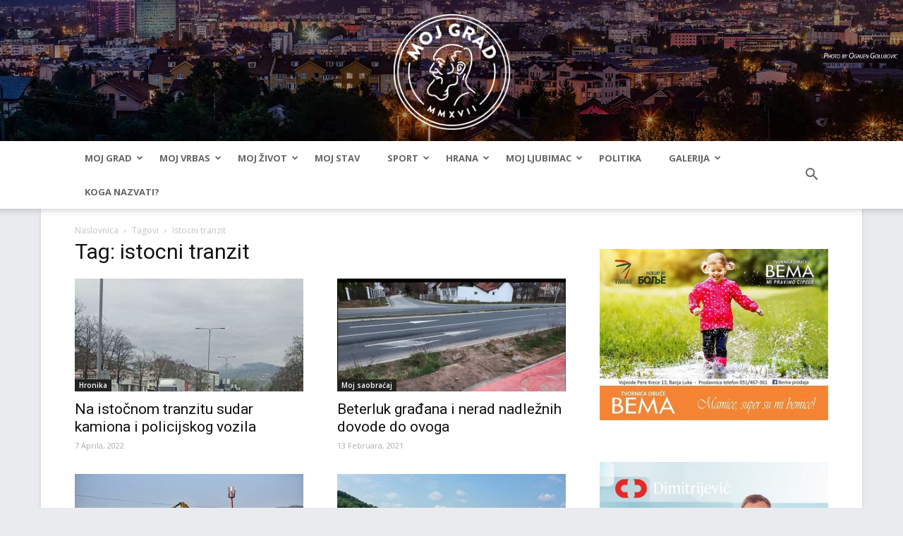

--- FILE ---
content_type: text/html; charset=UTF-8
request_url: https://blmojgrad.com/tag/istocni-tranzit/
body_size: 17602
content:
<!doctype html >
<!--[if IE 8]>    <html class="ie8" lang="en"> <![endif]-->
<!--[if IE 9]>    <html class="ie9" lang="en"> <![endif]-->
<!--[if gt IE 8]><!--> <html lang="bs-BA" prefix="og: http://ogp.me/ns#"> <!--<![endif]-->
<head>
    <title>istocni tranzit Archives - BLMojGrad</title>
    <meta charset="UTF-8" />
    <meta name="viewport" content="width=device-width, initial-scale=1.0">
    <link rel="pingback" href="https://blmojgrad.com/xmlrpc.php" />
    <link rel="shortcut icon" type="image/png" href="https://blmojgrad.com/wp-content/themes/Newspaper/images/favicon.png"/>
    <meta name='robots' content='max-image-preview:large' />

<!-- This site is optimized with the Yoast SEO plugin v5.8 - https://yoast.com/wordpress/plugins/seo/ -->
<link rel="canonical" href="https://blmojgrad.com/tag/istocni-tranzit/" />
<link rel="next" href="https://blmojgrad.com/tag/istocni-tranzit/page/2/" />
<meta property="og:locale" content="bs_BA" />
<meta property="og:type" content="object" />
<meta property="og:title" content="istocni tranzit Archives - BLMojGrad" />
<meta property="og:url" content="https://blmojgrad.com/tag/istocni-tranzit/" />
<meta property="og:site_name" content="BLMojGrad" />
<meta name="twitter:card" content="summary" />
<meta name="twitter:title" content="istocni tranzit Archives - BLMojGrad" />
<script type='application/ld+json'>{"@context":"http:\/\/schema.org","@type":"WebSite","@id":"#website","url":"https:\/\/blmojgrad.com\/","name":"BLMojGrad","potentialAction":{"@type":"SearchAction","target":"https:\/\/blmojgrad.com\/?s={search_term_string}","query-input":"required name=search_term_string"}}</script>
<script type='application/ld+json'>{"@context":"http:\/\/schema.org","@type":"Organization","url":"https:\/\/blmojgrad.com\/tag\/istocni-tranzit\/","sameAs":["https:\/\/www.facebook.com\/blmojgrad\/"],"@id":"#organization","name":"BLMojGrad","logo":""}</script>
<!-- / Yoast SEO plugin. -->

<link rel='dns-prefetch' href='//fonts.googleapis.com' />
<link rel="alternate" type="application/rss+xml" title="BLMojGrad &raquo; novosti" href="https://blmojgrad.com/feed/" />
<link rel="alternate" type="application/rss+xml" title="BLMojGrad &raquo;  novosti o komentarima" href="https://blmojgrad.com/comments/feed/" />
<link rel="alternate" type="application/rss+xml" title="BLMojGrad &raquo; istocni tranzit  novosti o oznaci" href="https://blmojgrad.com/tag/istocni-tranzit/feed/" />
<link rel='stylesheet' id='wp-block-library-css' href='https://blmojgrad.com/wp-includes/css/dist/block-library/style.min.css?ver=6.4.3' type='text/css' media='all' />
<style id='classic-theme-styles-inline-css' type='text/css'>
/*! This file is auto-generated */
.wp-block-button__link{color:#fff;background-color:#32373c;border-radius:9999px;box-shadow:none;text-decoration:none;padding:calc(.667em + 2px) calc(1.333em + 2px);font-size:1.125em}.wp-block-file__button{background:#32373c;color:#fff;text-decoration:none}
</style>
<style id='global-styles-inline-css' type='text/css'>
body{--wp--preset--color--black: #000000;--wp--preset--color--cyan-bluish-gray: #abb8c3;--wp--preset--color--white: #ffffff;--wp--preset--color--pale-pink: #f78da7;--wp--preset--color--vivid-red: #cf2e2e;--wp--preset--color--luminous-vivid-orange: #ff6900;--wp--preset--color--luminous-vivid-amber: #fcb900;--wp--preset--color--light-green-cyan: #7bdcb5;--wp--preset--color--vivid-green-cyan: #00d084;--wp--preset--color--pale-cyan-blue: #8ed1fc;--wp--preset--color--vivid-cyan-blue: #0693e3;--wp--preset--color--vivid-purple: #9b51e0;--wp--preset--gradient--vivid-cyan-blue-to-vivid-purple: linear-gradient(135deg,rgba(6,147,227,1) 0%,rgb(155,81,224) 100%);--wp--preset--gradient--light-green-cyan-to-vivid-green-cyan: linear-gradient(135deg,rgb(122,220,180) 0%,rgb(0,208,130) 100%);--wp--preset--gradient--luminous-vivid-amber-to-luminous-vivid-orange: linear-gradient(135deg,rgba(252,185,0,1) 0%,rgba(255,105,0,1) 100%);--wp--preset--gradient--luminous-vivid-orange-to-vivid-red: linear-gradient(135deg,rgba(255,105,0,1) 0%,rgb(207,46,46) 100%);--wp--preset--gradient--very-light-gray-to-cyan-bluish-gray: linear-gradient(135deg,rgb(238,238,238) 0%,rgb(169,184,195) 100%);--wp--preset--gradient--cool-to-warm-spectrum: linear-gradient(135deg,rgb(74,234,220) 0%,rgb(151,120,209) 20%,rgb(207,42,186) 40%,rgb(238,44,130) 60%,rgb(251,105,98) 80%,rgb(254,248,76) 100%);--wp--preset--gradient--blush-light-purple: linear-gradient(135deg,rgb(255,206,236) 0%,rgb(152,150,240) 100%);--wp--preset--gradient--blush-bordeaux: linear-gradient(135deg,rgb(254,205,165) 0%,rgb(254,45,45) 50%,rgb(107,0,62) 100%);--wp--preset--gradient--luminous-dusk: linear-gradient(135deg,rgb(255,203,112) 0%,rgb(199,81,192) 50%,rgb(65,88,208) 100%);--wp--preset--gradient--pale-ocean: linear-gradient(135deg,rgb(255,245,203) 0%,rgb(182,227,212) 50%,rgb(51,167,181) 100%);--wp--preset--gradient--electric-grass: linear-gradient(135deg,rgb(202,248,128) 0%,rgb(113,206,126) 100%);--wp--preset--gradient--midnight: linear-gradient(135deg,rgb(2,3,129) 0%,rgb(40,116,252) 100%);--wp--preset--font-size--small: 13px;--wp--preset--font-size--medium: 20px;--wp--preset--font-size--large: 36px;--wp--preset--font-size--x-large: 42px;--wp--preset--spacing--20: 0.44rem;--wp--preset--spacing--30: 0.67rem;--wp--preset--spacing--40: 1rem;--wp--preset--spacing--50: 1.5rem;--wp--preset--spacing--60: 2.25rem;--wp--preset--spacing--70: 3.38rem;--wp--preset--spacing--80: 5.06rem;--wp--preset--shadow--natural: 6px 6px 9px rgba(0, 0, 0, 0.2);--wp--preset--shadow--deep: 12px 12px 50px rgba(0, 0, 0, 0.4);--wp--preset--shadow--sharp: 6px 6px 0px rgba(0, 0, 0, 0.2);--wp--preset--shadow--outlined: 6px 6px 0px -3px rgba(255, 255, 255, 1), 6px 6px rgba(0, 0, 0, 1);--wp--preset--shadow--crisp: 6px 6px 0px rgba(0, 0, 0, 1);}:where(.is-layout-flex){gap: 0.5em;}:where(.is-layout-grid){gap: 0.5em;}body .is-layout-flow > .alignleft{float: left;margin-inline-start: 0;margin-inline-end: 2em;}body .is-layout-flow > .alignright{float: right;margin-inline-start: 2em;margin-inline-end: 0;}body .is-layout-flow > .aligncenter{margin-left: auto !important;margin-right: auto !important;}body .is-layout-constrained > .alignleft{float: left;margin-inline-start: 0;margin-inline-end: 2em;}body .is-layout-constrained > .alignright{float: right;margin-inline-start: 2em;margin-inline-end: 0;}body .is-layout-constrained > .aligncenter{margin-left: auto !important;margin-right: auto !important;}body .is-layout-constrained > :where(:not(.alignleft):not(.alignright):not(.alignfull)){max-width: var(--wp--style--global--content-size);margin-left: auto !important;margin-right: auto !important;}body .is-layout-constrained > .alignwide{max-width: var(--wp--style--global--wide-size);}body .is-layout-flex{display: flex;}body .is-layout-flex{flex-wrap: wrap;align-items: center;}body .is-layout-flex > *{margin: 0;}body .is-layout-grid{display: grid;}body .is-layout-grid > *{margin: 0;}:where(.wp-block-columns.is-layout-flex){gap: 2em;}:where(.wp-block-columns.is-layout-grid){gap: 2em;}:where(.wp-block-post-template.is-layout-flex){gap: 1.25em;}:where(.wp-block-post-template.is-layout-grid){gap: 1.25em;}.has-black-color{color: var(--wp--preset--color--black) !important;}.has-cyan-bluish-gray-color{color: var(--wp--preset--color--cyan-bluish-gray) !important;}.has-white-color{color: var(--wp--preset--color--white) !important;}.has-pale-pink-color{color: var(--wp--preset--color--pale-pink) !important;}.has-vivid-red-color{color: var(--wp--preset--color--vivid-red) !important;}.has-luminous-vivid-orange-color{color: var(--wp--preset--color--luminous-vivid-orange) !important;}.has-luminous-vivid-amber-color{color: var(--wp--preset--color--luminous-vivid-amber) !important;}.has-light-green-cyan-color{color: var(--wp--preset--color--light-green-cyan) !important;}.has-vivid-green-cyan-color{color: var(--wp--preset--color--vivid-green-cyan) !important;}.has-pale-cyan-blue-color{color: var(--wp--preset--color--pale-cyan-blue) !important;}.has-vivid-cyan-blue-color{color: var(--wp--preset--color--vivid-cyan-blue) !important;}.has-vivid-purple-color{color: var(--wp--preset--color--vivid-purple) !important;}.has-black-background-color{background-color: var(--wp--preset--color--black) !important;}.has-cyan-bluish-gray-background-color{background-color: var(--wp--preset--color--cyan-bluish-gray) !important;}.has-white-background-color{background-color: var(--wp--preset--color--white) !important;}.has-pale-pink-background-color{background-color: var(--wp--preset--color--pale-pink) !important;}.has-vivid-red-background-color{background-color: var(--wp--preset--color--vivid-red) !important;}.has-luminous-vivid-orange-background-color{background-color: var(--wp--preset--color--luminous-vivid-orange) !important;}.has-luminous-vivid-amber-background-color{background-color: var(--wp--preset--color--luminous-vivid-amber) !important;}.has-light-green-cyan-background-color{background-color: var(--wp--preset--color--light-green-cyan) !important;}.has-vivid-green-cyan-background-color{background-color: var(--wp--preset--color--vivid-green-cyan) !important;}.has-pale-cyan-blue-background-color{background-color: var(--wp--preset--color--pale-cyan-blue) !important;}.has-vivid-cyan-blue-background-color{background-color: var(--wp--preset--color--vivid-cyan-blue) !important;}.has-vivid-purple-background-color{background-color: var(--wp--preset--color--vivid-purple) !important;}.has-black-border-color{border-color: var(--wp--preset--color--black) !important;}.has-cyan-bluish-gray-border-color{border-color: var(--wp--preset--color--cyan-bluish-gray) !important;}.has-white-border-color{border-color: var(--wp--preset--color--white) !important;}.has-pale-pink-border-color{border-color: var(--wp--preset--color--pale-pink) !important;}.has-vivid-red-border-color{border-color: var(--wp--preset--color--vivid-red) !important;}.has-luminous-vivid-orange-border-color{border-color: var(--wp--preset--color--luminous-vivid-orange) !important;}.has-luminous-vivid-amber-border-color{border-color: var(--wp--preset--color--luminous-vivid-amber) !important;}.has-light-green-cyan-border-color{border-color: var(--wp--preset--color--light-green-cyan) !important;}.has-vivid-green-cyan-border-color{border-color: var(--wp--preset--color--vivid-green-cyan) !important;}.has-pale-cyan-blue-border-color{border-color: var(--wp--preset--color--pale-cyan-blue) !important;}.has-vivid-cyan-blue-border-color{border-color: var(--wp--preset--color--vivid-cyan-blue) !important;}.has-vivid-purple-border-color{border-color: var(--wp--preset--color--vivid-purple) !important;}.has-vivid-cyan-blue-to-vivid-purple-gradient-background{background: var(--wp--preset--gradient--vivid-cyan-blue-to-vivid-purple) !important;}.has-light-green-cyan-to-vivid-green-cyan-gradient-background{background: var(--wp--preset--gradient--light-green-cyan-to-vivid-green-cyan) !important;}.has-luminous-vivid-amber-to-luminous-vivid-orange-gradient-background{background: var(--wp--preset--gradient--luminous-vivid-amber-to-luminous-vivid-orange) !important;}.has-luminous-vivid-orange-to-vivid-red-gradient-background{background: var(--wp--preset--gradient--luminous-vivid-orange-to-vivid-red) !important;}.has-very-light-gray-to-cyan-bluish-gray-gradient-background{background: var(--wp--preset--gradient--very-light-gray-to-cyan-bluish-gray) !important;}.has-cool-to-warm-spectrum-gradient-background{background: var(--wp--preset--gradient--cool-to-warm-spectrum) !important;}.has-blush-light-purple-gradient-background{background: var(--wp--preset--gradient--blush-light-purple) !important;}.has-blush-bordeaux-gradient-background{background: var(--wp--preset--gradient--blush-bordeaux) !important;}.has-luminous-dusk-gradient-background{background: var(--wp--preset--gradient--luminous-dusk) !important;}.has-pale-ocean-gradient-background{background: var(--wp--preset--gradient--pale-ocean) !important;}.has-electric-grass-gradient-background{background: var(--wp--preset--gradient--electric-grass) !important;}.has-midnight-gradient-background{background: var(--wp--preset--gradient--midnight) !important;}.has-small-font-size{font-size: var(--wp--preset--font-size--small) !important;}.has-medium-font-size{font-size: var(--wp--preset--font-size--medium) !important;}.has-large-font-size{font-size: var(--wp--preset--font-size--large) !important;}.has-x-large-font-size{font-size: var(--wp--preset--font-size--x-large) !important;}
.wp-block-navigation a:where(:not(.wp-element-button)){color: inherit;}
:where(.wp-block-post-template.is-layout-flex){gap: 1.25em;}:where(.wp-block-post-template.is-layout-grid){gap: 1.25em;}
:where(.wp-block-columns.is-layout-flex){gap: 2em;}:where(.wp-block-columns.is-layout-grid){gap: 2em;}
.wp-block-pullquote{font-size: 1.5em;line-height: 1.6;}
</style>
<link rel='stylesheet' id='google-fonts-style-css' href='https://fonts.googleapis.com/css?family=Open+Sans%3A300italic%2C400%2C400italic%2C600%2C600italic%2C700%7CRoboto%3A300%2C400%2C400italic%2C500%2C500italic%2C700%2C900&#038;ver=8.2' type='text/css' media='all' />
<link rel='stylesheet' id='parent-style-css' href='https://blmojgrad.com/wp-content/themes/Newspaper/style.css?ver=6.4.3' type='text/css' media='all' />
<link rel='stylesheet' id='js_composer_front-css' href='https://blmojgrad.com/wp-content/plugins/js_composer/assets/css/js_composer.min.css?ver=5.4.4' type='text/css' media='all' />
<link rel='stylesheet' id='td-theme-css' href='https://blmojgrad.com/wp-content/themes/newspaper-child/style.css?ver=8.2' type='text/css' media='all' />
<link rel='stylesheet' id='td-theme-demo-style-css' href='https://blmojgrad.com/wp-content/themes/Newspaper/includes/demos/magazine/demo_style.css?ver=8.2' type='text/css' media='all' />
<script type="text/javascript" src="https://blmojgrad.com/wp-includes/js/jquery/jquery.min.js?ver=3.7.1" id="jquery-core-js"></script>
<script type="text/javascript" src="https://blmojgrad.com/wp-includes/js/jquery/jquery-migrate.min.js?ver=3.4.1" id="jquery-migrate-js"></script>
<link rel="https://api.w.org/" href="https://blmojgrad.com/wp-json/" /><link rel="alternate" type="application/json" href="https://blmojgrad.com/wp-json/wp/v2/tags/1090" /><link rel="EditURI" type="application/rsd+xml" title="RSD" href="https://blmojgrad.com/xmlrpc.php?rsd" />
<meta name="generator" content="WordPress 6.4.3" />
<!-- afb Instant Articles -->
			<meta property="fb:pages" content="1306738699420190" /><meta property="fb:app_id" content="1884536515128484"/><!--[if lt IE 9]><script src="https://html5shim.googlecode.com/svn/trunk/html5.js"></script><![endif]-->
    <meta name="generator" content="Powered by WPBakery Page Builder - drag and drop page builder for WordPress."/>
<!--[if lte IE 9]><link rel="stylesheet" type="text/css" href="https://blmojgrad.com/wp-content/plugins/js_composer/assets/css/vc_lte_ie9.min.css" media="screen"><![endif]-->
<!-- JS generated by theme -->

<script>
    
    

	    var tdBlocksArray = []; //here we store all the items for the current page

	    //td_block class - each ajax block uses a object of this class for requests
	    function tdBlock() {
		    this.id = '';
		    this.block_type = 1; //block type id (1-234 etc)
		    this.atts = '';
		    this.td_column_number = '';
		    this.td_current_page = 1; //
		    this.post_count = 0; //from wp
		    this.found_posts = 0; //from wp
		    this.max_num_pages = 0; //from wp
		    this.td_filter_value = ''; //current live filter value
		    this.is_ajax_running = false;
		    this.td_user_action = ''; // load more or infinite loader (used by the animation)
		    this.header_color = '';
		    this.ajax_pagination_infinite_stop = ''; //show load more at page x
	    }


        // td_js_generator - mini detector
        (function(){
            var htmlTag = document.getElementsByTagName("html")[0];

            if ( navigator.userAgent.indexOf("MSIE 10.0") > -1 ) {
                htmlTag.className += ' ie10';
            }

            if ( !!navigator.userAgent.match(/Trident.*rv\:11\./) ) {
                htmlTag.className += ' ie11';
            }

            if ( /(iPad|iPhone|iPod)/g.test(navigator.userAgent) ) {
                htmlTag.className += ' td-md-is-ios';
            }

            var user_agent = navigator.userAgent.toLowerCase();
            if ( user_agent.indexOf("android") > -1 ) {
                htmlTag.className += ' td-md-is-android';
            }

            if ( -1 !== navigator.userAgent.indexOf('Mac OS X')  ) {
                htmlTag.className += ' td-md-is-os-x';
            }

            if ( /chrom(e|ium)/.test(navigator.userAgent.toLowerCase()) ) {
               htmlTag.className += ' td-md-is-chrome';
            }

            if ( -1 !== navigator.userAgent.indexOf('Firefox') ) {
                htmlTag.className += ' td-md-is-firefox';
            }

            if ( -1 !== navigator.userAgent.indexOf('Safari') && -1 === navigator.userAgent.indexOf('Chrome') ) {
                htmlTag.className += ' td-md-is-safari';
            }

            if( -1 !== navigator.userAgent.indexOf('IEMobile') ){
                htmlTag.className += ' td-md-is-iemobile';
            }

        })();




        var tdLocalCache = {};

        ( function () {
            "use strict";

            tdLocalCache = {
                data: {},
                remove: function (resource_id) {
                    delete tdLocalCache.data[resource_id];
                },
                exist: function (resource_id) {
                    return tdLocalCache.data.hasOwnProperty(resource_id) && tdLocalCache.data[resource_id] !== null;
                },
                get: function (resource_id) {
                    return tdLocalCache.data[resource_id];
                },
                set: function (resource_id, cachedData) {
                    tdLocalCache.remove(resource_id);
                    tdLocalCache.data[resource_id] = cachedData;
                }
            };
        })();

    
    
var td_viewport_interval_list=[{"limitBottom":767,"sidebarWidth":228},{"limitBottom":1018,"sidebarWidth":300},{"limitBottom":1140,"sidebarWidth":324}];
var td_animation_stack_effect="type0";
var tds_animation_stack=true;
var td_animation_stack_specific_selectors=".entry-thumb, img";
var td_animation_stack_general_selectors=".td-animation-stack img, .td-animation-stack .entry-thumb, .post img";
var tds_general_modal_image="yes";
var td_ajax_url="https:\/\/blmojgrad.com\/wp-admin\/admin-ajax.php?td_theme_name=Newspaper&v=8.2";
var td_get_template_directory_uri="https:\/\/blmojgrad.com\/wp-content\/themes\/Newspaper";
var tds_snap_menu="smart_snap_always";
var tds_logo_on_sticky="";
var tds_header_style="9";
var td_please_wait="Molimo pri\u010dekajte ...";
var td_email_user_pass_incorrect="Korisnik ili lozinka su pogre\u0161ni!";
var td_email_user_incorrect="Mail ili korisni\u010dko ime pogre\u0161an!";
var td_email_incorrect="Email pogre\u0161an!";
var tds_more_articles_on_post_enable="";
var tds_more_articles_on_post_time_to_wait="1";
var tds_more_articles_on_post_pages_distance_from_top=0;
var tds_theme_color_site_wide="#b12a27";
var tds_smart_sidebar="enabled";
var tdThemeName="Newspaper";
var td_magnific_popup_translation_tPrev="Previous (Left arrow key)";
var td_magnific_popup_translation_tNext="Next (Right arrow key)";
var td_magnific_popup_translation_tCounter="%curr% od %total%";
var td_magnific_popup_translation_ajax_tError="Sadr\u017eaj iz %url% se ne mo\u017ee u\u010ditati.";
var td_magnific_popup_translation_image_tError="Slika #%curr% se ne mo\u017ee u\u010ditati.";
var tdDateNamesI18n={"month_names":["Januar","Februar","Mart","April","Maj","Juni","Juli","August","Septembar","Oktobar","Novembar","Decembar"],"month_names_short":["jan","feb","mar","apr","maj","jun","jul","avg","sep","okt","nov","dec"],"day_names":["Nedjelja","Ponedjeljak","Utorak","Srijeda","\u010cetvrtak","Petak","Subota"],"day_names_short":["ned","pon","uto","sri","\u010det","pet","sub"]};
var td_ad_background_click_link="";
var td_ad_background_click_target="";
</script>


<!-- Header style compiled by theme -->

<style>
    

body {
	background-color:#e9ebee;
}
.td-header-wrap .black-menu .sf-menu > .current-menu-item > a,
    .td-header-wrap .black-menu .sf-menu > .current-menu-ancestor > a,
    .td-header-wrap .black-menu .sf-menu > .current-category-ancestor > a,
    .td-header-wrap .black-menu .sf-menu > li > a:hover,
    .td-header-wrap .black-menu .sf-menu > .sfHover > a,
    .td-header-style-12 .td-header-menu-wrap-full,
    .sf-menu > .current-menu-item > a:after,
    .sf-menu > .current-menu-ancestor > a:after,
    .sf-menu > .current-category-ancestor > a:after,
    .sf-menu > li:hover > a:after,
    .sf-menu > .sfHover > a:after,
    .td-header-style-12 .td-affix,
    .header-search-wrap .td-drop-down-search:after,
    .header-search-wrap .td-drop-down-search .btn:hover,
    input[type=submit]:hover,
    .td-read-more a,
    .td-post-category:hover,
    .td-grid-style-1.td-hover-1 .td-big-grid-post:hover .td-post-category,
    .td-grid-style-5.td-hover-1 .td-big-grid-post:hover .td-post-category,
    .td_top_authors .td-active .td-author-post-count,
    .td_top_authors .td-active .td-author-comments-count,
    .td_top_authors .td_mod_wrap:hover .td-author-post-count,
    .td_top_authors .td_mod_wrap:hover .td-author-comments-count,
    .td-404-sub-sub-title a:hover,
    .td-search-form-widget .wpb_button:hover,
    .td-rating-bar-wrap div,
    .td_category_template_3 .td-current-sub-category,
    .dropcap,
    .td_wrapper_video_playlist .td_video_controls_playlist_wrapper,
    .wpb_default,
    .wpb_default:hover,
    .td-left-smart-list:hover,
    .td-right-smart-list:hover,
    .woocommerce-checkout .woocommerce input.button:hover,
    .woocommerce-page .woocommerce a.button:hover,
    .woocommerce-account div.woocommerce .button:hover,
    #bbpress-forums button:hover,
    .bbp_widget_login .button:hover,
    .td-footer-wrapper .td-post-category,
    .td-footer-wrapper .widget_product_search input[type="submit"]:hover,
    .woocommerce .product a.button:hover,
    .woocommerce .product #respond input#submit:hover,
    .woocommerce .checkout input#place_order:hover,
    .woocommerce .woocommerce.widget .button:hover,
    .single-product .product .summary .cart .button:hover,
    .woocommerce-cart .woocommerce table.cart .button:hover,
    .woocommerce-cart .woocommerce .shipping-calculator-form .button:hover,
    .td-next-prev-wrap a:hover,
    .td-load-more-wrap a:hover,
    .td-post-small-box a:hover,
    .page-nav .current,
    .page-nav:first-child > div,
    .td_category_template_8 .td-category-header .td-category a.td-current-sub-category,
    .td_category_template_4 .td-category-siblings .td-category a:hover,
    #bbpress-forums .bbp-pagination .current,
    #bbpress-forums #bbp-single-user-details #bbp-user-navigation li.current a,
    .td-theme-slider:hover .slide-meta-cat a,
    a.vc_btn-black:hover,
    .td-trending-now-wrapper:hover .td-trending-now-title,
    .td-scroll-up,
    .td-smart-list-button:hover,
    .td-weather-information:before,
    .td-weather-week:before,
    .td_block_exchange .td-exchange-header:before,
    .td_block_big_grid_9.td-grid-style-1 .td-post-category,
    .td_block_big_grid_9.td-grid-style-5 .td-post-category,
    .td-grid-style-6.td-hover-1 .td-module-thumb:after,
    .td-pulldown-syle-2 .td-subcat-dropdown ul:after,
    .td_block_template_9 .td-block-title:after,
    .td_block_template_15 .td-block-title:before {
        background-color: #b12a27;
    }

    .global-block-template-4 .td-related-title .td-cur-simple-item:before {
        border-color: #b12a27 transparent transparent transparent !important;
    }

    .woocommerce .woocommerce-message .button:hover,
    .woocommerce .woocommerce-error .button:hover,
    .woocommerce .woocommerce-info .button:hover,
    .global-block-template-4 .td-related-title .td-cur-simple-item,
    .global-block-template-3 .td-related-title .td-cur-simple-item,
    .global-block-template-9 .td-related-title:after {
        background-color: #b12a27 !important;
    }

    .woocommerce .product .onsale,
    .woocommerce.widget .ui-slider .ui-slider-handle {
        background: none #b12a27;
    }

    .woocommerce.widget.widget_layered_nav_filters ul li a {
        background: none repeat scroll 0 0 #b12a27 !important;
    }

    a,
    cite a:hover,
    .td_mega_menu_sub_cats .cur-sub-cat,
    .td-mega-span h3 a:hover,
    .td_mod_mega_menu:hover .entry-title a,
    .header-search-wrap .result-msg a:hover,
    .top-header-menu li a:hover,
    .top-header-menu .current-menu-item > a,
    .top-header-menu .current-menu-ancestor > a,
    .top-header-menu .current-category-ancestor > a,
    .td-social-icon-wrap > a:hover,
    .td-header-sp-top-widget .td-social-icon-wrap a:hover,
    .td-page-content blockquote p,
    .td-post-content blockquote p,
    .mce-content-body blockquote p,
    .comment-content blockquote p,
    .wpb_text_column blockquote p,
    .td_block_text_with_title blockquote p,
    .td_module_wrap:hover .entry-title a,
    .td-subcat-filter .td-subcat-list a:hover,
    .td-subcat-filter .td-subcat-dropdown a:hover,
    .td_quote_on_blocks,
    .dropcap2,
    .dropcap3,
    .td_top_authors .td-active .td-authors-name a,
    .td_top_authors .td_mod_wrap:hover .td-authors-name a,
    .td-post-next-prev-content a:hover,
    .author-box-wrap .td-author-social a:hover,
    .td-author-name a:hover,
    .td-author-url a:hover,
    .td_mod_related_posts:hover h3 > a,
    .td-post-template-11 .td-related-title .td-related-left:hover,
    .td-post-template-11 .td-related-title .td-related-right:hover,
    .td-post-template-11 .td-related-title .td-cur-simple-item,
    .td-post-template-11 .td_block_related_posts .td-next-prev-wrap a:hover,
    .comment-reply-link:hover,
    .logged-in-as a:hover,
    #cancel-comment-reply-link:hover,
    .td-search-query,
    .td-category-header .td-pulldown-category-filter-link:hover,
    .td-category-siblings .td-subcat-dropdown a:hover,
    .td-category-siblings .td-subcat-dropdown a.td-current-sub-category,
    .widget a:hover,
    .td_wp_recentcomments a:hover,
    .archive .widget_archive .current,
    .archive .widget_archive .current a,
    .widget_calendar tfoot a:hover,
    .woocommerce a.added_to_cart:hover,
    .woocommerce-account .woocommerce-MyAccount-navigation a:hover,
    #bbpress-forums li.bbp-header .bbp-reply-content span a:hover,
    #bbpress-forums .bbp-forum-freshness a:hover,
    #bbpress-forums .bbp-topic-freshness a:hover,
    #bbpress-forums .bbp-forums-list li a:hover,
    #bbpress-forums .bbp-forum-title:hover,
    #bbpress-forums .bbp-topic-permalink:hover,
    #bbpress-forums .bbp-topic-started-by a:hover,
    #bbpress-forums .bbp-topic-started-in a:hover,
    #bbpress-forums .bbp-body .super-sticky li.bbp-topic-title .bbp-topic-permalink,
    #bbpress-forums .bbp-body .sticky li.bbp-topic-title .bbp-topic-permalink,
    .widget_display_replies .bbp-author-name,
    .widget_display_topics .bbp-author-name,
    .footer-text-wrap .footer-email-wrap a,
    .td-subfooter-menu li a:hover,
    .footer-social-wrap a:hover,
    a.vc_btn-black:hover,
    .td-smart-list-dropdown-wrap .td-smart-list-button:hover,
    .td_module_17 .td-read-more a:hover,
    .td_module_18 .td-read-more a:hover,
    .td_module_19 .td-post-author-name a:hover,
    .td-instagram-user a,
    .td-pulldown-syle-2 .td-subcat-dropdown:hover .td-subcat-more span,
    .td-pulldown-syle-2 .td-subcat-dropdown:hover .td-subcat-more i,
    .td-pulldown-syle-3 .td-subcat-dropdown:hover .td-subcat-more span,
    .td-pulldown-syle-3 .td-subcat-dropdown:hover .td-subcat-more i,
    .td-block-title-wrap .td-wrapper-pulldown-filter .td-pulldown-filter-display-option:hover,
    .td-block-title-wrap .td-wrapper-pulldown-filter .td-pulldown-filter-display-option:hover i,
    .td-block-title-wrap .td-wrapper-pulldown-filter .td-pulldown-filter-link:hover,
    .td-block-title-wrap .td-wrapper-pulldown-filter .td-pulldown-filter-item .td-cur-simple-item,
    .global-block-template-2 .td-related-title .td-cur-simple-item,
    .global-block-template-5 .td-related-title .td-cur-simple-item,
    .global-block-template-6 .td-related-title .td-cur-simple-item,
    .global-block-template-7 .td-related-title .td-cur-simple-item,
    .global-block-template-8 .td-related-title .td-cur-simple-item,
    .global-block-template-9 .td-related-title .td-cur-simple-item,
    .global-block-template-10 .td-related-title .td-cur-simple-item,
    .global-block-template-11 .td-related-title .td-cur-simple-item,
    .global-block-template-12 .td-related-title .td-cur-simple-item,
    .global-block-template-13 .td-related-title .td-cur-simple-item,
    .global-block-template-14 .td-related-title .td-cur-simple-item,
    .global-block-template-15 .td-related-title .td-cur-simple-item,
    .global-block-template-16 .td-related-title .td-cur-simple-item,
    .global-block-template-17 .td-related-title .td-cur-simple-item,
    .td-theme-wrap .sf-menu ul .td-menu-item > a:hover,
    .td-theme-wrap .sf-menu ul .sfHover > a,
    .td-theme-wrap .sf-menu ul .current-menu-ancestor > a,
    .td-theme-wrap .sf-menu ul .current-category-ancestor > a,
    .td-theme-wrap .sf-menu ul .current-menu-item > a,
    .td_outlined_btn {
        color: #b12a27;
    }

    a.vc_btn-black.vc_btn_square_outlined:hover,
    a.vc_btn-black.vc_btn_outlined:hover,
    .td-mega-menu-page .wpb_content_element ul li a:hover,
    .td-theme-wrap .td-aj-search-results .td_module_wrap:hover .entry-title a,
    .td-theme-wrap .header-search-wrap .result-msg a:hover {
        color: #b12a27 !important;
    }

    .td-next-prev-wrap a:hover,
    .td-load-more-wrap a:hover,
    .td-post-small-box a:hover,
    .page-nav .current,
    .page-nav:first-child > div,
    .td_category_template_8 .td-category-header .td-category a.td-current-sub-category,
    .td_category_template_4 .td-category-siblings .td-category a:hover,
    #bbpress-forums .bbp-pagination .current,
    .post .td_quote_box,
    .page .td_quote_box,
    a.vc_btn-black:hover,
    .td_block_template_5 .td-block-title > *,
    .td_outlined_btn {
        border-color: #b12a27;
    }

    .td_wrapper_video_playlist .td_video_currently_playing:after {
        border-color: #b12a27 !important;
    }

    .header-search-wrap .td-drop-down-search:before {
        border-color: transparent transparent #b12a27 transparent;
    }

    .block-title > span,
    .block-title > a,
    .block-title > label,
    .widgettitle,
    .widgettitle:after,
    .td-trending-now-title,
    .td-trending-now-wrapper:hover .td-trending-now-title,
    .wpb_tabs li.ui-tabs-active a,
    .wpb_tabs li:hover a,
    .vc_tta-container .vc_tta-color-grey.vc_tta-tabs-position-top.vc_tta-style-classic .vc_tta-tabs-container .vc_tta-tab.vc_active > a,
    .vc_tta-container .vc_tta-color-grey.vc_tta-tabs-position-top.vc_tta-style-classic .vc_tta-tabs-container .vc_tta-tab:hover > a,
    .td_block_template_1 .td-related-title .td-cur-simple-item,
    .woocommerce .product .products h2:not(.woocommerce-loop-product__title),
    .td-subcat-filter .td-subcat-dropdown:hover .td-subcat-more, 
    .td_3D_btn,
    .td_shadow_btn,
    .td_default_btn,
    .td_round_btn, 
    .td_outlined_btn:hover {
    	background-color: #b12a27;
    }

    .woocommerce div.product .woocommerce-tabs ul.tabs li.active {
    	background-color: #b12a27 !important;
    }

    .block-title,
    .td_block_template_1 .td-related-title,
    .wpb_tabs .wpb_tabs_nav,
    .vc_tta-container .vc_tta-color-grey.vc_tta-tabs-position-top.vc_tta-style-classic .vc_tta-tabs-container,
    .woocommerce div.product .woocommerce-tabs ul.tabs:before {
        border-color: #b12a27;
    }
    .td_block_wrap .td-subcat-item a.td-cur-simple-item {
	    color: #b12a27;
	}


    
    .td-grid-style-4 .entry-title
    {
        background-color: rgba(177, 42, 39, 0.7);
    }

    
    .td-theme-wrap .block-title > span,
    .td-theme-wrap .block-title > span > a,
    .td-theme-wrap .widget_rss .block-title .rsswidget,
    .td-theme-wrap .block-title > a,
    .widgettitle,
    .widgettitle > a,
    .td-trending-now-title,
    .wpb_tabs li.ui-tabs-active a,
    .wpb_tabs li:hover a,
    .vc_tta-container .vc_tta-color-grey.vc_tta-tabs-position-top.vc_tta-style-classic .vc_tta-tabs-container .vc_tta-tab.vc_active > a,
    .vc_tta-container .vc_tta-color-grey.vc_tta-tabs-position-top.vc_tta-style-classic .vc_tta-tabs-container .vc_tta-tab:hover > a,
    .td-related-title .td-cur-simple-item,
    .woocommerce div.product .woocommerce-tabs ul.tabs li.active,
    .woocommerce .product .products h2:not(.woocommerce-loop-product__title),
    .td-theme-wrap .td_block_template_2 .td-block-title > *,
    .td-theme-wrap .td_block_template_3 .td-block-title > *,
    .td-theme-wrap .td_block_template_4 .td-block-title > *,
    .td-theme-wrap .td_block_template_5 .td-block-title > *,
    .td-theme-wrap .td_block_template_6 .td-block-title > *,
    .td-theme-wrap .td_block_template_6 .td-block-title:before,
    .td-theme-wrap .td_block_template_7 .td-block-title > *,
    .td-theme-wrap .td_block_template_8 .td-block-title > *,
    .td-theme-wrap .td_block_template_9 .td-block-title > *,
    .td-theme-wrap .td_block_template_10 .td-block-title > *,
    .td-theme-wrap .td_block_template_11 .td-block-title > *,
    .td-theme-wrap .td_block_template_12 .td-block-title > *,
    .td-theme-wrap .td_block_template_13 .td-block-title > span,
    .td-theme-wrap .td_block_template_13 .td-block-title > a,
    .td-theme-wrap .td_block_template_14 .td-block-title > *,
    .td-theme-wrap .td_block_template_14 .td-block-title-wrap .td-wrapper-pulldown-filter .td-pulldown-filter-display-option,
    .td-theme-wrap .td_block_template_14 .td-block-title-wrap .td-wrapper-pulldown-filter .td-pulldown-filter-display-option i,
    .td-theme-wrap .td_block_template_14 .td-block-title-wrap .td-wrapper-pulldown-filter .td-pulldown-filter-display-option:hover,
    .td-theme-wrap .td_block_template_14 .td-block-title-wrap .td-wrapper-pulldown-filter .td-pulldown-filter-display-option:hover i,
    .td-theme-wrap .td_block_template_15 .td-block-title > *,
    .td-theme-wrap .td_block_template_15 .td-block-title-wrap .td-wrapper-pulldown-filter,
    .td-theme-wrap .td_block_template_15 .td-block-title-wrap .td-wrapper-pulldown-filter i,
    .td-theme-wrap .td_block_template_16 .td-block-title > *,
    .td-theme-wrap .td_block_template_17 .td-block-title > * {
    	color: #ffffff;
    }


    
    .td-header-wrap .td-header-top-menu-full,
    .td-header-wrap .top-header-menu .sub-menu {
        background-color: #f9f9f9;
    }
    .td-header-style-8 .td-header-top-menu-full {
        background-color: transparent;
    }
    .td-header-style-8 .td-header-top-menu-full .td-header-top-menu {
        background-color: #f9f9f9;
        padding-left: 15px;
        padding-right: 15px;
    }

    .td-header-wrap .td-header-top-menu-full .td-header-top-menu,
    .td-header-wrap .td-header-top-menu-full {
        border-bottom: none;
    }


    
    .td-header-top-menu,
    .td-header-top-menu a,
    .td-header-wrap .td-header-top-menu-full .td-header-top-menu,
    .td-header-wrap .td-header-top-menu-full a,
    .td-header-style-8 .td-header-top-menu,
    .td-header-style-8 .td-header-top-menu a {
        color: #2f2f2f;
    }

    
    .top-header-menu .current-menu-item > a,
    .top-header-menu .current-menu-ancestor > a,
    .top-header-menu .current-category-ancestor > a,
    .top-header-menu li a:hover {
        color: #009688;
    }

    
    .td-header-wrap .td-header-sp-top-widget .td-icon-font {
        color: #2f2f2f;
    }

    
    .td-header-wrap .td-header-sp-top-widget i.td-icon-font:hover {
        color: #009688;
    }


    
    .td-header-wrap .td-header-menu-wrap-full,
    .sf-menu > .current-menu-ancestor > a,
    .sf-menu > .current-category-ancestor > a,
    .td-header-menu-wrap.td-affix,
    .td-header-style-3 .td-header-main-menu,
    .td-header-style-3 .td-affix .td-header-main-menu,
    .td-header-style-4 .td-header-main-menu,
    .td-header-style-4 .td-affix .td-header-main-menu,
    .td-header-style-8 .td-header-menu-wrap.td-affix,
    .td-header-style-8 .td-header-top-menu-full {
		background-color: #ffffff;
    }


    .td-boxed-layout .td-header-style-3 .td-header-menu-wrap,
    .td-boxed-layout .td-header-style-4 .td-header-menu-wrap,
    .td-header-style-3 .td_stretch_content .td-header-menu-wrap,
    .td-header-style-4 .td_stretch_content .td-header-menu-wrap {
    	background-color: #ffffff !important;
    }


    @media (min-width: 1019px) {
        .td-header-style-1 .td-header-sp-recs,
        .td-header-style-1 .td-header-sp-logo {
            margin-bottom: 28px;
        }
    }

    @media (min-width: 768px) and (max-width: 1018px) {
        .td-header-style-1 .td-header-sp-recs,
        .td-header-style-1 .td-header-sp-logo {
            margin-bottom: 14px;
        }
    }

    .td-header-style-7 .td-header-top-menu {
        border-bottom: none;
    }


    
    .sf-menu > .current-menu-item > a:after,
    .sf-menu > .current-menu-ancestor > a:after,
    .sf-menu > .current-category-ancestor > a:after,
    .sf-menu > li:hover > a:after,
    .sf-menu > .sfHover > a:after,
    .td_block_mega_menu .td-next-prev-wrap a:hover,
    .td-mega-span .td-post-category:hover,
    .td-header-wrap .black-menu .sf-menu > li > a:hover,
    .td-header-wrap .black-menu .sf-menu > .current-menu-ancestor > a,
    .td-header-wrap .black-menu .sf-menu > .sfHover > a,
    .header-search-wrap .td-drop-down-search:after,
    .header-search-wrap .td-drop-down-search .btn:hover,
    .td-header-wrap .black-menu .sf-menu > .current-menu-item > a,
    .td-header-wrap .black-menu .sf-menu > .current-menu-ancestor > a,
    .td-header-wrap .black-menu .sf-menu > .current-category-ancestor > a {
        background-color: #020000;
    }


    .td_block_mega_menu .td-next-prev-wrap a:hover {
        border-color: #020000;
    }

    .header-search-wrap .td-drop-down-search:before {
        border-color: transparent transparent #020000 transparent;
    }

    .td_mega_menu_sub_cats .cur-sub-cat,
    .td_mod_mega_menu:hover .entry-title a,
    .td-theme-wrap .sf-menu ul .td-menu-item > a:hover,
    .td-theme-wrap .sf-menu ul .sfHover > a,
    .td-theme-wrap .sf-menu ul .current-menu-ancestor > a,
    .td-theme-wrap .sf-menu ul .current-category-ancestor > a,
    .td-theme-wrap .sf-menu ul .current-menu-item > a {
        color: #020000;
    }


    
    .td-header-wrap .td-header-menu-wrap .sf-menu > li > a,
    .td-header-wrap .header-search-wrap .td-icon-search {
        color: #666666;
    }

    
    .td-menu-background:before,
    .td-search-background:before {
        background: rgba(69,132,112,0.85);
        background: -moz-linear-gradient(top, rgba(69,132,112,0.85) 0%, rgba(18,129,153,0.85) 100%);
        background: -webkit-gradient(left top, left bottom, color-stop(0%, rgba(69,132,112,0.85)), color-stop(100%, rgba(18,129,153,0.85)));
        background: -webkit-linear-gradient(top, rgba(69,132,112,0.85) 0%, rgba(18,129,153,0.85) 100%);
        background: -o-linear-gradient(top, rgba(69,132,112,0.85) 0%, @mobileu_gradient_two_mob 100%);
        background: -ms-linear-gradient(top, rgba(69,132,112,0.85) 0%, rgba(18,129,153,0.85) 100%);
        background: linear-gradient(to bottom, rgba(69,132,112,0.85) 0%, rgba(18,129,153,0.85) 100%);
        filter: progid:DXImageTransform.Microsoft.gradient( startColorstr='rgba(69,132,112,0.85)', endColorstr='rgba(18,129,153,0.85)', GradientType=0 );
    }

    
    .td-mobile-content .current-menu-item > a,
    .td-mobile-content .current-menu-ancestor > a,
    .td-mobile-content .current-category-ancestor > a,
    #td-mobile-nav .td-menu-login-section a:hover,
    #td-mobile-nav .td-register-section a:hover,
    #td-mobile-nav .td-menu-socials-wrap a:hover i,
    .td-search-close a:hover i {
        color: #e9ed6c;
    }

    
    .td-footer-wrapper::before {
        background-size: 100% auto;
    }

    
    .td-footer-wrapper::before {
        opacity: 0.6;
    }



    
    .td-menu-background,
    .td-search-background {
        background-image: url('https://blmojgrad.com/wp-content/uploads/2017/04/84800033-1024x349.jpg');
    }

    
    .top-header-menu > li > a,
    .td-weather-top-widget .td-weather-now .td-big-degrees,
    .td-weather-top-widget .td-weather-header .td-weather-city,
    .td-header-sp-top-menu .td_data_time {
        line-height:27px;
	
    }
    
    ul.sf-menu > .td-menu-item > a {
        font-size:13px;
	font-weight:normal;
	text-transform:none;
	
    }
    
    .block-title > span,
    .block-title > a,
    .widgettitle,
    .td-trending-now-title,
    .wpb_tabs li a,
    .vc_tta-container .vc_tta-color-grey.vc_tta-tabs-position-top.vc_tta-style-classic .vc_tta-tabs-container .vc_tta-tab > a,
    .td-theme-wrap .td-related-title a,
    .woocommerce div.product .woocommerce-tabs ul.tabs li a,
    .woocommerce .product .products h2:not(.woocommerce-loop-product__title),
    .td-theme-wrap .td-block-title {
        font-size:18px;
	font-weight:bold;
	text-transform:uppercase;
	
    }
    
    .td_module_2 .td-module-title {
    	font-size:24px;
	line-height:30px;
	
    }
    
    .td_module_4 .td-module-title {
    	font-size:24px;
	line-height:30px;
	
    }
    
    .td_module_6 .td-module-title {
    	font-size:17px;
	line-height:24px;
	
    }
    
    .top-header-menu > li,
    .td-header-sp-top-menu,
    #td-outer-wrap .td-header-sp-top-widget {
        line-height: 27px;
    }



/* Style generated by theme for demo: magazine */

.td-magazine .td-header-style-1 .td-header-gradient::before,
		.td-magazine .td-header-style-1 .td-mega-span .td-post-category:hover,
		.td-magazine .td-header-style-1 .header-search-wrap .td-drop-down-search::after {
			background-color: #b12a27;
		}

		.td-magazine .td-header-style-1 .td_mod_mega_menu:hover .entry-title a,
		.td-magazine .td-header-style-1 .td_mega_menu_sub_cats .cur-sub-cat,
		.td-magazine .vc_tta-container .vc_tta-color-grey.vc_tta-tabs-position-top.vc_tta-style-classic .vc_tta-tabs-container .vc_tta-tab.vc_active > a,
		.td-magazine .vc_tta-container .vc_tta-color-grey.vc_tta-tabs-position-top.vc_tta-style-classic .vc_tta-tabs-container .vc_tta-tab:hover > a,
		.td-magazine .td_block_template_1 .td-related-title .td-cur-simple-item {
			color: #b12a27;
		}

		.td-magazine .td-header-style-1 .header-search-wrap .td-drop-down-search::before {
			border-color: transparent transparent #b12a27;
		}

		.td-magazine .td-header-style-1 .td-header-top-menu-full {
			border-top-color: #b12a27;
		}
</style>

<script>
  (function(i,s,o,g,r,a,m){i['GoogleAnalyticsObject']=r;i[r]=i[r]||function(){
  (i[r].q=i[r].q||[]).push(arguments)},i[r].l=1*new Date();a=s.createElement(o),
  m=s.getElementsByTagName(o)[0];a.async=1;a.src=g;m.parentNode.insertBefore(a,m)
  })(window,document,'script','https://www.google-analytics.com/analytics.js','ga');

  ga('create', 'UA-97431651-1', 'auto');
  ga('send', 'pageview');

</script><script type="application/ld+json">
                        {
                            "@context": "http://schema.org",
                            "@type": "BreadcrumbList",
                            "itemListElement": [{
                            "@type": "ListItem",
                            "position": 1,
                                "item": {
                                "@type": "WebSite",
                                "@id": "https://blmojgrad.com/",
                                "name": "Naslovnica"                                               
                            }
                        },{
                            "@type": "ListItem",
                            "position": 2,
                                "item": {
                                "@type": "WebPage",
                                "@id": "https://blmojgrad.com/tag/istocni-tranzit/",
                                "name": "Istocni tranzit"
                            }
                        }    ]
                        }
                       </script>		<style type="text/css" id="wp-custom-css">
			.totalpoll-choice-container {
	display: flex;
	margin-bottom: 24px;
}
.totalpoll-choice-content {
	font-weight: bold;
	margin-left: 12px
	
}
.totalpoll-choice-label {
		font-size: 24px;
}		</style>
		<noscript><style type="text/css"> .wpb_animate_when_almost_visible { opacity: 1; }</style></noscript><meta property="fb:pages" content="1306738699420190" />
</head>

<body class="archive tag tag-istocni-tranzit tag-1090 global-block-template-1 td-magazine white-menu wpb-js-composer js-comp-ver-5.4.4 vc_responsive td-animation-stack-type0 td-boxed-layout" itemscope="itemscope" itemtype="https://schema.org/WebPage">

        <div class="td-scroll-up"><i class="td-icon-menu-up"></i></div>
    
    <div class="td-menu-background"></div>
<div id="td-mobile-nav">
    <div class="td-mobile-container">
        <!-- mobile menu top section -->
        <div class="td-menu-socials-wrap">
            <!-- socials -->
            <div class="td-menu-socials">
                            </div>
            <!-- close button -->
            <div class="td-mobile-close">
                <a href="#"><i class="td-icon-close-mobile"></i></a>
            </div>
        </div>

        <!-- login section -->
        
        <!-- menu section -->
        <div class="td-mobile-content">
            <div class="menu-td-demo-header-menu-container"><ul id="menu-td-demo-header-menu" class="td-mobile-main-menu"><li id="menu-item-1097" class="menu-item menu-item-type-post_type menu-item-object-page menu-item-home menu-item-has-children menu-item-first menu-item-1097"><a href="https://blmojgrad.com/">Moj Grad<i class="td-icon-menu-right td-element-after"></i></a>
<ul class="sub-menu">
	<li id="menu-item-318" class="menu-item menu-item-type-taxonomy menu-item-object-category menu-item-318"><a href="https://blmojgrad.com/category/moje-vijesti/">Moje vijesti</a></li>
	<li id="menu-item-72784" class="menu-item menu-item-type-taxonomy menu-item-object-category menu-item-72784"><a href="https://blmojgrad.com/category/moj-zivot/ljudi-banjaluke/">Ljudi Banjaluke</a></li>
	<li id="menu-item-315" class="menu-item menu-item-type-taxonomy menu-item-object-category menu-item-315"><a href="https://blmojgrad.com/category/moje-ulice/">Moje ulice</a></li>
	<li id="menu-item-319" class="menu-item menu-item-type-taxonomy menu-item-object-category menu-item-319"><a href="https://blmojgrad.com/category/moje-vijesti/hronika/">Hronika</a></li>
	<li id="menu-item-317" class="menu-item menu-item-type-taxonomy menu-item-object-category menu-item-317"><a href="https://blmojgrad.com/category/moje-ulice/urbanizam/">Urbanizam</a></li>
	<li id="menu-item-316" class="menu-item menu-item-type-taxonomy menu-item-object-category menu-item-316"><a href="https://blmojgrad.com/category/moje-ulice/moj-saobracaj/">Moj saobraćaj</a></li>
	<li id="menu-item-342" class="menu-item menu-item-type-taxonomy menu-item-object-category menu-item-342"><a href="https://blmojgrad.com/category/novac/">Novac</a></li>
</ul>
</li>
<li id="menu-item-306" class="menu-item menu-item-type-taxonomy menu-item-object-category menu-item-has-children menu-item-306"><a href="https://blmojgrad.com/category/moj-vrbas/">Moj Vrbas<i class="td-icon-menu-right td-element-after"></i></a>
<ul class="sub-menu">
	<li id="menu-item-308" class="menu-item menu-item-type-taxonomy menu-item-object-category menu-item-308"><a href="https://blmojgrad.com/category/moj-vrbas/ribolov/">Ribolov</a></li>
	<li id="menu-item-307" class="menu-item menu-item-type-taxonomy menu-item-object-category menu-item-307"><a href="https://blmojgrad.com/category/moj-vrbas/moje-plaze/">Moje plaže</a></li>
</ul>
</li>
<li id="menu-item-309" class="menu-item menu-item-type-taxonomy menu-item-object-category menu-item-has-children menu-item-309"><a href="https://blmojgrad.com/category/moj-zivot/">Moj život<i class="td-icon-menu-right td-element-after"></i></a>
<ul class="sub-menu">
	<li id="menu-item-465" class="menu-item menu-item-type-taxonomy menu-item-object-category menu-item-465"><a href="https://blmojgrad.com/category/kultura/">Kultura</a></li>
	<li id="menu-item-330" class="menu-item menu-item-type-taxonomy menu-item-object-category menu-item-330"><a href="https://blmojgrad.com/category/moj-zivot/moja-porodica/">Moja porodica</a></li>
	<li id="menu-item-324" class="menu-item menu-item-type-taxonomy menu-item-object-category menu-item-324"><a href="https://blmojgrad.com/category/moj-zivot/moje-zdravlje/">Moje zdravlje</a></li>
	<li id="menu-item-314" class="menu-item menu-item-type-taxonomy menu-item-object-category menu-item-314"><a href="https://blmojgrad.com/category/moj-zivot/moja-zabava/">Moja zabava</a></li>
	<li id="menu-item-310" class="menu-item menu-item-type-taxonomy menu-item-object-category menu-item-has-children menu-item-310"><a href="https://blmojgrad.com/category/moj-zivot/moda/">Moda<i class="td-icon-menu-right td-element-after"></i></a>
	<ul class="sub-menu">
		<li id="menu-item-325" class="menu-item menu-item-type-taxonomy menu-item-object-category menu-item-325"><a href="https://blmojgrad.com/category/moj-zivot/moda/modesti-blejd/">Modesti blejd</a></li>
	</ul>
</li>
	<li id="menu-item-313" class="menu-item menu-item-type-taxonomy menu-item-object-category menu-item-313"><a href="https://blmojgrad.com/category/moj-zivot/moja-muzika/">Moja muzika</a></li>
</ul>
</li>
<li id="menu-item-427" class="menu-item menu-item-type-taxonomy menu-item-object-category menu-item-427"><a href="https://blmojgrad.com/category/moj-stav/">Moj stav</a></li>
<li id="menu-item-305" class="menu-item menu-item-type-taxonomy menu-item-object-category menu-item-has-children menu-item-305"><a href="https://blmojgrad.com/category/sport/">Sport<i class="td-icon-menu-right td-element-after"></i></a>
<ul class="sub-menu">
	<li id="menu-item-328" class="menu-item menu-item-type-taxonomy menu-item-object-category menu-item-328"><a href="https://blmojgrad.com/category/sport/moj-trening/">Moj trening</a></li>
	<li id="menu-item-323" class="menu-item menu-item-type-taxonomy menu-item-object-category menu-item-323"><a href="https://blmojgrad.com/category/sport/moje-tijelo/">Moje tijelo</a></li>
</ul>
</li>
<li id="menu-item-311" class="menu-item menu-item-type-taxonomy menu-item-object-category menu-item-has-children menu-item-311"><a href="https://blmojgrad.com/category/moja-hrana/">Hrana<i class="td-icon-menu-right td-element-after"></i></a>
<ul class="sub-menu">
	<li id="menu-item-312" class="menu-item menu-item-type-taxonomy menu-item-object-category menu-item-312"><a href="https://blmojgrad.com/category/moja-hrana/moj-gurman/">Moj gurman</a></li>
</ul>
</li>
<li id="menu-item-303" class="menu-item menu-item-type-taxonomy menu-item-object-category menu-item-has-children menu-item-303"><a href="https://blmojgrad.com/category/moj-ljubimac/">Moj ljubimac<i class="td-icon-menu-right td-element-after"></i></a>
<ul class="sub-menu">
	<li id="menu-item-304" class="menu-item menu-item-type-taxonomy menu-item-object-category menu-item-304"><a href="https://blmojgrad.com/category/moj-ljubimac/najbolji-ljubimac/">Najbolji ljubimac</a></li>
</ul>
</li>
<li id="menu-item-47557" class="menu-item menu-item-type-taxonomy menu-item-object-category menu-item-47557"><a href="https://blmojgrad.com/category/politika/">Politika</a></li>
<li id="menu-item-301" class="menu-item menu-item-type-taxonomy menu-item-object-category menu-item-has-children menu-item-301"><a href="https://blmojgrad.com/category/galerija/">Galerija<i class="td-icon-menu-right td-element-after"></i></a>
<ul class="sub-menu">
	<li id="menu-item-326" class="menu-item menu-item-type-taxonomy menu-item-object-category menu-item-326"><a href="https://blmojgrad.com/category/galerija/foto/">Foto</a></li>
	<li id="menu-item-327" class="menu-item menu-item-type-taxonomy menu-item-object-category menu-item-327"><a href="https://blmojgrad.com/category/galerija/video/">Video</a></li>
</ul>
</li>
<li id="menu-item-329" class="menu-item menu-item-type-taxonomy menu-item-object-category menu-item-329"><a href="https://blmojgrad.com/category/koga-nazvati/">Koga nazvati?</a></li>
</ul></div>        </div>
    </div>

    <!-- register/login section -->
    </div>    <div class="td-search-background"></div>
<div class="td-search-wrap-mob">
	<div class="td-drop-down-search" aria-labelledby="td-header-search-button">
		<form method="get" class="td-search-form" action="https://blmojgrad.com/">
			<!-- close button -->
			<div class="td-search-close">
				<a href="#"><i class="td-icon-close-mobile"></i></a>
			</div>
			<div role="search" class="td-search-input">
				<span>Pretraga</span>
				<input id="td-header-search-mob" type="text" value="" name="s" autocomplete="off" />
			</div>
		</form>
		<div id="td-aj-search-mob"></div>
	</div>
</div>	

        <!--
Header style 9
-->

<div class="td-header-wrap td-header-style-9">

    <div class="td-header-top-menu-full td-container-wrap ">
        <div class="td-container td-header-row td-header-top-menu">
            <!-- LOGIN MODAL -->
        </div>
    </div>

    <div class="td-banner-wrap-full td-logo-wrap-full  td-container-wrap ">
        <div class="td-header-sp-logo">
            		<a class="td-main-logo" href="https://blmojgrad.com/">
			<img class="td-retina-data"  data-retina="https://blmojgrad.com/wp-content/uploads/2017/04/17857222_10210329705692679_1176951456_n.png" src="https://blmojgrad.com/wp-content/uploads/2017/04/logo-footer.png" alt="" width="180"/>
			<span class="td-visual-hidden">BLMojGrad</span>
		</a>
	        </div>
    </div>

    <div class="td-header-menu-wrap-full td-container-wrap ">
        <div class="td-header-menu-wrap td-header-gradient">
            <div class="td-container td-header-row td-header-main-menu">
                <div id="td-header-menu" role="navigation">
    <div id="td-top-mobile-toggle"><a href="#"><i class="td-icon-font td-icon-mobile"></i></a></div>
    <div class="td-main-menu-logo td-logo-in-header">
                <a class="td-main-logo" href="https://blmojgrad.com/">
            <img class="td-retina-data" data-retina="https://blmojgrad.com/wp-content/uploads/2017/04/17857222_10210329705692679_1176951456_n.png" src="https://blmojgrad.com/wp-content/uploads/2017/04/logo-footer.png" alt=""/>
        </a>
        </div>
    <div class="menu-td-demo-header-menu-container"><ul id="menu-td-demo-header-menu-1" class="sf-menu"><li class="menu-item menu-item-type-post_type menu-item-object-page menu-item-home menu-item-has-children menu-item-first td-menu-item td-normal-menu menu-item-1097"><a href="https://blmojgrad.com/">Moj Grad</a>
<ul class="sub-menu">
	<li class="menu-item menu-item-type-taxonomy menu-item-object-category td-menu-item td-normal-menu menu-item-318"><a href="https://blmojgrad.com/category/moje-vijesti/">Moje vijesti</a></li>
	<li class="menu-item menu-item-type-taxonomy menu-item-object-category td-menu-item td-normal-menu menu-item-72784"><a href="https://blmojgrad.com/category/moj-zivot/ljudi-banjaluke/">Ljudi Banjaluke</a></li>
	<li class="menu-item menu-item-type-taxonomy menu-item-object-category td-menu-item td-normal-menu menu-item-315"><a href="https://blmojgrad.com/category/moje-ulice/">Moje ulice</a></li>
	<li class="menu-item menu-item-type-taxonomy menu-item-object-category td-menu-item td-normal-menu menu-item-319"><a href="https://blmojgrad.com/category/moje-vijesti/hronika/">Hronika</a></li>
	<li class="menu-item menu-item-type-taxonomy menu-item-object-category td-menu-item td-normal-menu menu-item-317"><a href="https://blmojgrad.com/category/moje-ulice/urbanizam/">Urbanizam</a></li>
	<li class="menu-item menu-item-type-taxonomy menu-item-object-category td-menu-item td-normal-menu menu-item-316"><a href="https://blmojgrad.com/category/moje-ulice/moj-saobracaj/">Moj saobraćaj</a></li>
	<li class="menu-item menu-item-type-taxonomy menu-item-object-category td-menu-item td-normal-menu menu-item-342"><a href="https://blmojgrad.com/category/novac/">Novac</a></li>
</ul>
</li>
<li class="menu-item menu-item-type-taxonomy menu-item-object-category menu-item-has-children td-menu-item td-normal-menu menu-item-306"><a href="https://blmojgrad.com/category/moj-vrbas/">Moj Vrbas</a>
<ul class="sub-menu">
	<li class="menu-item menu-item-type-taxonomy menu-item-object-category td-menu-item td-normal-menu menu-item-308"><a href="https://blmojgrad.com/category/moj-vrbas/ribolov/">Ribolov</a></li>
	<li class="menu-item menu-item-type-taxonomy menu-item-object-category td-menu-item td-normal-menu menu-item-307"><a href="https://blmojgrad.com/category/moj-vrbas/moje-plaze/">Moje plaže</a></li>
</ul>
</li>
<li class="menu-item menu-item-type-taxonomy menu-item-object-category menu-item-has-children td-menu-item td-normal-menu menu-item-309"><a href="https://blmojgrad.com/category/moj-zivot/">Moj život</a>
<ul class="sub-menu">
	<li class="menu-item menu-item-type-taxonomy menu-item-object-category td-menu-item td-normal-menu menu-item-465"><a href="https://blmojgrad.com/category/kultura/">Kultura</a></li>
	<li class="menu-item menu-item-type-taxonomy menu-item-object-category td-menu-item td-normal-menu menu-item-330"><a href="https://blmojgrad.com/category/moj-zivot/moja-porodica/">Moja porodica</a></li>
	<li class="menu-item menu-item-type-taxonomy menu-item-object-category td-menu-item td-normal-menu menu-item-324"><a href="https://blmojgrad.com/category/moj-zivot/moje-zdravlje/">Moje zdravlje</a></li>
	<li class="menu-item menu-item-type-taxonomy menu-item-object-category td-menu-item td-normal-menu menu-item-314"><a href="https://blmojgrad.com/category/moj-zivot/moja-zabava/">Moja zabava</a></li>
	<li class="menu-item menu-item-type-taxonomy menu-item-object-category menu-item-has-children td-menu-item td-normal-menu menu-item-310"><a href="https://blmojgrad.com/category/moj-zivot/moda/">Moda</a>
	<ul class="sub-menu">
		<li class="menu-item menu-item-type-taxonomy menu-item-object-category td-menu-item td-normal-menu menu-item-325"><a href="https://blmojgrad.com/category/moj-zivot/moda/modesti-blejd/">Modesti blejd</a></li>
	</ul>
</li>
	<li class="menu-item menu-item-type-taxonomy menu-item-object-category td-menu-item td-normal-menu menu-item-313"><a href="https://blmojgrad.com/category/moj-zivot/moja-muzika/">Moja muzika</a></li>
</ul>
</li>
<li class="menu-item menu-item-type-taxonomy menu-item-object-category td-menu-item td-normal-menu menu-item-427"><a href="https://blmojgrad.com/category/moj-stav/">Moj stav</a></li>
<li class="menu-item menu-item-type-taxonomy menu-item-object-category menu-item-has-children td-menu-item td-normal-menu menu-item-305"><a href="https://blmojgrad.com/category/sport/">Sport</a>
<ul class="sub-menu">
	<li class="menu-item menu-item-type-taxonomy menu-item-object-category td-menu-item td-normal-menu menu-item-328"><a href="https://blmojgrad.com/category/sport/moj-trening/">Moj trening</a></li>
	<li class="menu-item menu-item-type-taxonomy menu-item-object-category td-menu-item td-normal-menu menu-item-323"><a href="https://blmojgrad.com/category/sport/moje-tijelo/">Moje tijelo</a></li>
</ul>
</li>
<li class="menu-item menu-item-type-taxonomy menu-item-object-category menu-item-has-children td-menu-item td-normal-menu menu-item-311"><a href="https://blmojgrad.com/category/moja-hrana/">Hrana</a>
<ul class="sub-menu">
	<li class="menu-item menu-item-type-taxonomy menu-item-object-category td-menu-item td-normal-menu menu-item-312"><a href="https://blmojgrad.com/category/moja-hrana/moj-gurman/">Moj gurman</a></li>
</ul>
</li>
<li class="menu-item menu-item-type-taxonomy menu-item-object-category menu-item-has-children td-menu-item td-normal-menu menu-item-303"><a href="https://blmojgrad.com/category/moj-ljubimac/">Moj ljubimac</a>
<ul class="sub-menu">
	<li class="menu-item menu-item-type-taxonomy menu-item-object-category td-menu-item td-normal-menu menu-item-304"><a href="https://blmojgrad.com/category/moj-ljubimac/najbolji-ljubimac/">Najbolji ljubimac</a></li>
</ul>
</li>
<li class="menu-item menu-item-type-taxonomy menu-item-object-category td-menu-item td-normal-menu menu-item-47557"><a href="https://blmojgrad.com/category/politika/">Politika</a></li>
<li class="menu-item menu-item-type-taxonomy menu-item-object-category menu-item-has-children td-menu-item td-normal-menu menu-item-301"><a href="https://blmojgrad.com/category/galerija/">Galerija</a>
<ul class="sub-menu">
	<li class="menu-item menu-item-type-taxonomy menu-item-object-category td-menu-item td-normal-menu menu-item-326"><a href="https://blmojgrad.com/category/galerija/foto/">Foto</a></li>
	<li class="menu-item menu-item-type-taxonomy menu-item-object-category td-menu-item td-normal-menu menu-item-327"><a href="https://blmojgrad.com/category/galerija/video/">Video</a></li>
</ul>
</li>
<li class="menu-item menu-item-type-taxonomy menu-item-object-category td-menu-item td-normal-menu menu-item-329"><a href="https://blmojgrad.com/category/koga-nazvati/">Koga nazvati?</a></li>
</ul></div></div>


<div class="td-search-wrapper">
    <div id="td-top-search">
        <!-- Search -->
        <div class="header-search-wrap">
            <div class="dropdown header-search">
                <a id="td-header-search-button" href="#" role="button" class="dropdown-toggle " data-toggle="dropdown"><i class="td-icon-search"></i></a>
                <a id="td-header-search-button-mob" href="#" role="button" class="dropdown-toggle " data-toggle="dropdown"><i class="td-icon-search"></i></a>
            </div>
        </div>
    </div>
</div>

<div class="header-search-wrap">
	<div class="dropdown header-search">
		<div class="td-drop-down-search" aria-labelledby="td-header-search-button">
			<form method="get" class="td-search-form" action="https://blmojgrad.com/">
				<div role="search" class="td-head-form-search-wrap">
					<input id="td-header-search" type="text" value="" name="s" autocomplete="off" /><input class="wpb_button wpb_btn-inverse btn" type="submit" id="td-header-search-top" value="Pretraga" />
				</div>
			</form>
			<div id="td-aj-search"></div>
		</div>
	</div>
</div>            </div>
        </div>
    </div>

    <div class="td-banner-wrap-full td-banner-bg td-container-wrap ">
        <div class="td-container-header td-header-row td-header-header">
            <div class="td-header-sp-recs">
                <div class="td-header-rec-wrap">
    <div class="td-a-rec td-a-rec-id-header  td_uid_1_692af7f539dd9_rand td_block_template_1"><!-- <div class="td-all-devices"><img src="https://blmojgrad.com/wp-content/uploads/2016/12/rec728.jpg"/></div> --></div>
</div>            </div>
        </div>
    </div>

</div>    <div id="td-outer-wrap">
    

	<div class="td-main-content-wrap td-container-wrap">

    <div class="td-container ">
        <div class="td-crumb-container">
            <div class="entry-crumbs"><span><a title="" class="entry-crumb" href="https://blmojgrad.com/">Naslovnica</a></span> <i class="td-icon-right td-bread-sep td-bred-no-url-last"></i> <span class="td-bred-no-url-last">Tagovi</span> <i class="td-icon-right td-bread-sep td-bred-no-url-last"></i> <span class="td-bred-no-url-last">Istocni tranzit</span></div>        </div>
        <div class="td-pb-row">
                                    <div class="td-pb-span8 td-main-content">
                            <div class="td-ss-main-content">
                                <div class="td-page-header">
                                    <h1 class="entry-title td-page-title">
                                        <span>Tag: istocni tranzit</span>
                                    </h1>
                                </div>
                                

	<div class="td-block-row">

	<div class="td-block-span6">

        <div class="td_module_1 td_module_wrap td-animation-stack">
            <div class="td-module-image">
                <div class="td-module-thumb"><a href="https://blmojgrad.com/na-istocnom-tranzitu-sudar-kamiona-policijskog-vozila/" rel="bookmark" title="Na istočnom tranzitu sudar kamiona i policijskog vozila"><img width="324" height="160" class="entry-thumb" src="https://blmojgrad.com/wp-content/uploads/2022/04/Saobraćajka-Banjaluka-istočni-tranzit-kamion-policija-4-872x610-1-324x160.jpg" alt="" title="Na istočnom tranzitu sudar kamiona i policijskog vozila"/></a></div>                <a href="https://blmojgrad.com/category/moje-vijesti/hronika/" class="td-post-category">Hronika</a>            </div>
            <h3 class="entry-title td-module-title"><a href="https://blmojgrad.com/na-istocnom-tranzitu-sudar-kamiona-policijskog-vozila/" rel="bookmark" title="Na istočnom tranzitu sudar kamiona i policijskog vozila">Na istočnom tranzitu sudar kamiona i policijskog vozila</a></h3>
            <div class="td-module-meta-info">
                                <span class="td-post-date"><time class="entry-date updated td-module-date" datetime="2022-04-07T08:42:06+00:00" >7 Aprila, 2022</time></span>                            </div>

            
        </div>

        
	</div> <!-- ./td-block-span6 -->

	<div class="td-block-span6">

        <div class="td_module_1 td_module_wrap td-animation-stack">
            <div class="td-module-image">
                <div class="td-module-thumb"><a href="https://blmojgrad.com/beterluk-gradjana-nerad-nadleznih-dovode-ovoga/" rel="bookmark" title="Beterluk građana i nerad nadležnih dovode do ovoga"><img width="324" height="160" class="entry-thumb" src="https://blmojgrad.com/wp-content/uploads/2021/02/Screenshot_20210213_153039_com.zoho_.mail_copy_800x614-324x160.jpg" alt="" title="Beterluk građana i nerad nadležnih dovode do ovoga"/></a></div>                <a href="https://blmojgrad.com/category/moje-ulice/moj-saobracaj/" class="td-post-category">Moj saobraćaj</a>            </div>
            <h3 class="entry-title td-module-title"><a href="https://blmojgrad.com/beterluk-gradjana-nerad-nadleznih-dovode-ovoga/" rel="bookmark" title="Beterluk građana i nerad nadležnih dovode do ovoga">Beterluk građana i nerad nadležnih dovode do ovoga</a></h3>
            <div class="td-module-meta-info">
                                <span class="td-post-date"><time class="entry-date updated td-module-date" datetime="2021-02-13T15:35:04+00:00" >13 Februara, 2021</time></span>                            </div>

            
        </div>

        
	</div> <!-- ./td-block-span6 --></div><!--./row-fluid-->

	<div class="td-block-row">

	<div class="td-block-span6">

        <div class="td_module_1 td_module_wrap td-animation-stack">
            <div class="td-module-image">
                <div class="td-module-thumb"><a href="https://blmojgrad.com/spajanje-istocnog-zapadnog-tranzita-20-decembra/" rel="bookmark" title="Spajanje istočnog i zapadnog tranzita do 20. decembra"><img width="324" height="160" class="entry-thumb" src="https://blmojgrad.com/wp-content/uploads/2019/04/55473431_1311716262301049_4693412103539654656_n-324x160.jpg" alt="" title="Spajanje istočnog i zapadnog tranzita do 20. decembra"/></a></div>                <a href="https://blmojgrad.com/category/moje-ulice/moj-saobracaj/" class="td-post-category">Moj saobraćaj</a>            </div>
            <h3 class="entry-title td-module-title"><a href="https://blmojgrad.com/spajanje-istocnog-zapadnog-tranzita-20-decembra/" rel="bookmark" title="Spajanje istočnog i zapadnog tranzita do 20. decembra">Spajanje istočnog i zapadnog tranzita do 20. decembra</a></h3>
            <div class="td-module-meta-info">
                                <span class="td-post-date"><time class="entry-date updated td-module-date" datetime="2020-11-20T09:09:08+00:00" >20 Novembra, 2020</time></span>                            </div>

            
        </div>

        
	</div> <!-- ./td-block-span6 -->

	<div class="td-block-span6">

        <div class="td_module_1 td_module_wrap td-animation-stack">
            <div class="td-module-image">
                <div class="td-module-thumb"><a href="https://blmojgrad.com/asfaltirana-nova-dionica-istocnog-tranzita/" rel="bookmark" title="Asfaltirana nova dionica Istočnog tranzita"><img width="324" height="160" class="entry-thumb" src="https://blmojgrad.com/wp-content/uploads/2019/07/DJI_0151-324x160.jpg" alt="" title="Asfaltirana nova dionica Istočnog tranzita"/></a></div>                <a href="https://blmojgrad.com/category/moje-ulice/moj-saobracaj/" class="td-post-category">Moj saobraćaj</a>            </div>
            <h3 class="entry-title td-module-title"><a href="https://blmojgrad.com/asfaltirana-nova-dionica-istocnog-tranzita/" rel="bookmark" title="Asfaltirana nova dionica Istočnog tranzita">Asfaltirana nova dionica Istočnog tranzita</a></h3>
            <div class="td-module-meta-info">
                                <span class="td-post-date"><time class="entry-date updated td-module-date" datetime="2019-07-30T11:46:12+00:00" >30 Jula, 2019</time></span>                            </div>

            
        </div>

        
	</div> <!-- ./td-block-span6 --></div><!--./row-fluid-->

	<div class="td-block-row">

	<div class="td-block-span6">

        <div class="td_module_1 td_module_wrap td-animation-stack">
            <div class="td-module-image">
                <div class="td-module-thumb"><a href="https://blmojgrad.com/nova-dionica-istocnog-tranzita-gotova-na-jesen/" rel="bookmark" title="Nova dionica Istočnog tranzita gotova na jesen"><img width="324" height="160" class="entry-thumb" src="https://blmojgrad.com/wp-content/uploads/2019/07/DJI_0010-324x160.jpg" alt="" title="Nova dionica Istočnog tranzita gotova na jesen"/></a></div>                <a href="https://blmojgrad.com/category/moje-ulice/moj-saobracaj/" class="td-post-category">Moj saobraćaj</a>            </div>
            <h3 class="entry-title td-module-title"><a href="https://blmojgrad.com/nova-dionica-istocnog-tranzita-gotova-na-jesen/" rel="bookmark" title="Nova dionica Istočnog tranzita gotova na jesen">Nova dionica Istočnog tranzita gotova na jesen</a></h3>
            <div class="td-module-meta-info">
                                <span class="td-post-date"><time class="entry-date updated td-module-date" datetime="2019-07-19T14:19:21+00:00" >19 Jula, 2019</time></span>                            </div>

            
        </div>

        
	</div> <!-- ./td-block-span6 -->

	<div class="td-block-span6">

        <div class="td_module_1 td_module_wrap td-animation-stack">
            <div class="td-module-image">
                <div class="td-module-thumb"><a href="https://blmojgrad.com/novi-putevi-priblizavaju-bemu-kupcima/" rel="bookmark" title="Novi putevi približavaju &#8220;Bemu&#8221;  kupcima"><img width="324" height="160" class="entry-thumb" src="https://blmojgrad.com/wp-content/uploads/2018/03/17626571_183424652166587_1364779596083074371_n-324x160.jpg" alt="" title="Novi putevi približavaju &#8220;Bemu&#8221;  kupcima"/></a></div>                <a href="https://blmojgrad.com/category/moje-vijesti/" class="td-post-category">Moje vijesti</a>            </div>
            <h3 class="entry-title td-module-title"><a href="https://blmojgrad.com/novi-putevi-priblizavaju-bemu-kupcima/" rel="bookmark" title="Novi putevi približavaju &#8220;Bemu&#8221;  kupcima">Novi putevi približavaju &#8220;Bemu&#8221;  kupcima</a></h3>
            <div class="td-module-meta-info">
                                <span class="td-post-date"><time class="entry-date updated td-module-date" datetime="2019-06-06T12:07:17+00:00" >6 Juna, 2019</time></span>                            </div>

            
        </div>

        
	</div> <!-- ./td-block-span6 --></div><!--./row-fluid-->

	<div class="td-block-row">

	<div class="td-block-span6">

        <div class="td_module_1 td_module_wrap td-animation-stack">
            <div class="td-module-image">
                <div class="td-module-thumb"><a href="https://blmojgrad.com/novi-3d-pjesacki-prelaz-na-istocnom-tranzitu/" rel="bookmark" title="Novi 3D pješački prelaz na Istočnom tranzitu"><img width="324" height="160" class="entry-thumb" src="https://blmojgrad.com/wp-content/uploads/2019/05/prelaz-580x490-324x160.jpg" alt="" title="Novi 3D pješački prelaz na Istočnom tranzitu"/></a></div>                <a href="https://blmojgrad.com/category/moje-ulice/moj-saobracaj/" class="td-post-category">Moj saobraćaj</a>            </div>
            <h3 class="entry-title td-module-title"><a href="https://blmojgrad.com/novi-3d-pjesacki-prelaz-na-istocnom-tranzitu/" rel="bookmark" title="Novi 3D pješački prelaz na Istočnom tranzitu">Novi 3D pješački prelaz na Istočnom tranzitu</a></h3>
            <div class="td-module-meta-info">
                                <span class="td-post-date"><time class="entry-date updated td-module-date" datetime="2019-05-23T12:53:44+00:00" >23 Maja, 2019</time></span>                            </div>

            
        </div>

        
	</div> <!-- ./td-block-span6 -->

	<div class="td-block-span6">

        <div class="td_module_1 td_module_wrap td-animation-stack">
            <div class="td-module-image">
                <div class="td-module-thumb"><a href="https://blmojgrad.com/poceli-radovi-na-produzetku-istocnog-tranzita/" rel="bookmark" title="Počeli radovi na produžetku Istočnog tranzita"><img width="324" height="160" class="entry-thumb" src="https://blmojgrad.com/wp-content/uploads/2019/04/56295430_1311716232301052_8159284285723901952_n-324x160.jpg" alt="" title="Počeli radovi na produžetku Istočnog tranzita"/></a></div>                <a href="https://blmojgrad.com/category/moje-ulice/moj-saobracaj/" class="td-post-category">Moj saobraćaj</a>            </div>
            <h3 class="entry-title td-module-title"><a href="https://blmojgrad.com/poceli-radovi-na-produzetku-istocnog-tranzita/" rel="bookmark" title="Počeli radovi na produžetku Istočnog tranzita">Počeli radovi na produžetku Istočnog tranzita</a></h3>
            <div class="td-module-meta-info">
                                <span class="td-post-date"><time class="entry-date updated td-module-date" datetime="2019-04-01T10:48:58+00:00" >1 Aprila, 2019</time></span>                            </div>

            
        </div>

        
	</div> <!-- ./td-block-span6 --></div><!--./row-fluid-->

	<div class="td-block-row">

	<div class="td-block-span6">

        <div class="td_module_1 td_module_wrap td-animation-stack">
            <div class="td-module-image">
                <div class="td-module-thumb"><a href="https://blmojgrad.com/duge-kolone-na-istocnom-tranzitu/" rel="bookmark" title="Duge kolone na Istočnom tranzitu zbog radova"><img width="324" height="160" class="entry-thumb" src="https://blmojgrad.com/wp-content/uploads/2018/08/saobracaj-auta-01-foto-S-PASALIC-1-324x160.jpg" alt="" title="Duge kolone na Istočnom tranzitu zbog radova"/></a></div>                <a href="https://blmojgrad.com/category/moje-ulice/moj-saobracaj/" class="td-post-category">Moj saobraćaj</a>            </div>
            <h3 class="entry-title td-module-title"><a href="https://blmojgrad.com/duge-kolone-na-istocnom-tranzitu/" rel="bookmark" title="Duge kolone na Istočnom tranzitu zbog radova">Duge kolone na Istočnom tranzitu zbog radova</a></h3>
            <div class="td-module-meta-info">
                                <span class="td-post-date"><time class="entry-date updated td-module-date" datetime="2018-11-19T11:33:03+00:00" >19 Novembra, 2018</time></span>                            </div>

            
        </div>

        
	</div> <!-- ./td-block-span6 -->

	<div class="td-block-span6">

        <div class="td_module_1 td_module_wrap td-animation-stack">
            <div class="td-module-image">
                <div class="td-module-thumb"><a href="https://blmojgrad.com/radi-bezbjednosti-pjesaka-postavljaju-se-treptacina-dionici-istocnog-tranzita/" rel="bookmark" title="Radi bezbjednosti pješaka postavljaju se „treptači“na dionici Istočnog tranzita"><img width="324" height="160" class="entry-thumb" src="https://blmojgrad.com/wp-content/uploads/2018/09/ulica-pjesacki-1024x768-324x160.jpg" alt="" title="Radi bezbjednosti pješaka postavljaju se „treptači“na dionici Istočnog tranzita"/></a></div>                <a href="https://blmojgrad.com/category/moje-ulice/moj-saobracaj/" class="td-post-category">Moj saobraćaj</a>            </div>
            <h3 class="entry-title td-module-title"><a href="https://blmojgrad.com/radi-bezbjednosti-pjesaka-postavljaju-se-treptacina-dionici-istocnog-tranzita/" rel="bookmark" title="Radi bezbjednosti pješaka postavljaju se „treptači“na dionici Istočnog tranzita">Radi bezbjednosti pješaka postavljaju se „treptači“na dionici Istočnog tranzita</a></h3>
            <div class="td-module-meta-info">
                                <span class="td-post-date"><time class="entry-date updated td-module-date" datetime="2018-09-14T13:40:40+00:00" >14 Septembra, 2018</time></span>                            </div>

            
        </div>

        
	</div> <!-- ./td-block-span6 --></div><!--./row-fluid--><div class="page-nav td-pb-padding-side"><span class="current">1</span><a href="https://blmojgrad.com/tag/istocni-tranzit/page/2/" class="page" title="2">2</a><a href="https://blmojgrad.com/tag/istocni-tranzit/page/2/" ><i class="td-icon-menu-right"></i></a><span class="pages">Stranica 1 of 2</span><div class="clearfix"></div></div>                            </div>
                        </div>
                        <div class="td-pb-span4 td-main-sidebar">
                            <div class="td-ss-main-sidebar">
                                <aside class="td_block_template_1 widget widget_text">			<div class="textwidget"><p><a href="https://www.youtube.com/watch?time_continue=117&amp;v=PM1_aYs0qZw" target="_blank" rel="https://www.youtube.com/watch?time_continue=117&amp;v=PM1_aYs0qZw noopener"><img loading="lazy" decoding="async" class="aligncenter wp-image-27666 size-full" src="https://blmojgrad.com/wp-content/uploads/2018/10/bema-bannner.jpg" alt="" width="350" height="262" srcset="https://blmojgrad.com/wp-content/uploads/2018/10/bema-bannner.jpg 350w, https://blmojgrad.com/wp-content/uploads/2018/10/bema-bannner-300x225.jpg 300w, https://blmojgrad.com/wp-content/uploads/2018/10/bema-bannner-265x198.jpg 265w" sizes="(max-width: 350px) 100vw, 350px" /></a></p>
</div>
		</aside><aside class="td_block_template_1 widget widget_block widget_media_image"><div class="wp-block-image">
<figure class="aligncenter size-full"><a href="https://www.instagram.com/zudimitrijevic/" target="_blank" rel=" noreferrer noopener"><img loading="lazy" decoding="async" width="350" height="250" src="https://blmojgrad.com/wp-content/uploads/2024/06/dimitrijevic-zoran-1.jpg" alt="" class="wp-image-71600" srcset="https://blmojgrad.com/wp-content/uploads/2024/06/dimitrijevic-zoran-1.jpg 350w, https://blmojgrad.com/wp-content/uploads/2024/06/dimitrijevic-zoran-1-300x214.jpg 300w, https://blmojgrad.com/wp-content/uploads/2024/06/dimitrijevic-zoran-1-100x70.jpg 100w" sizes="(max-width: 350px) 100vw, 350px" /></a></figure></div></aside><aside class="td_block_template_1 widget widget_text">			<div class="textwidget"><p><a href="https://lunaris.ba"><img loading="lazy" decoding="async" class="aligncenter size-full wp-image-68501" src="https://blmojgrad.com/wp-content/uploads/2023/08/BL-MojGrad-e1691161758380.png" alt="" width="1094" height="819" /></a></p>
</div>
		</aside><aside class="td_block_template_1 widget widget_text">			<div class="textwidget"><p><a href="http://drvracar.com/"><img loading="lazy" decoding="async" class="aligncenter size-full wp-image-20944" src="https://blmojgrad.com/wp-content/uploads/2018/05/dr-vracar-b.png" alt="" width="300" height="250" /></a></p>
</div>
		</aside><aside class="td_block_template_1 widget widget_text">			<div class="textwidget"><p><a href="https://omnescentar.com" target="_blank" rel="noopener"><img loading="lazy" decoding="async" class="aligncenter size-full wp-image-26116" src="https://blmojgrad.com/wp-content/uploads/2018/09/omnes.jpg" alt="" width="350" height="260" /></a></p>
</div>
		</aside><aside class="td_block_template_1 widget widget_text">			<div class="textwidget"><p><img loading="lazy" decoding="async" class="aligncenter size-full wp-image-64787" src="https://blmojgrad.com/wp-content/uploads/2022/11/top-clean.jpg" alt="" width="350" height="350" srcset="https://blmojgrad.com/wp-content/uploads/2022/11/top-clean.jpg 350w, https://blmojgrad.com/wp-content/uploads/2022/11/top-clean-150x150.jpg 150w, https://blmojgrad.com/wp-content/uploads/2022/11/top-clean-300x300.jpg 300w" sizes="(max-width: 350px) 100vw, 350px" /></p>
</div>
		</aside><div class="td_block_wrap td_block_21 td_block_widget td_uid_2_692af7f53f130_rand td-pb-border-top td_block_template_1 td-column-1"  data-td-block-uid="td_uid_2_692af7f53f130" ><script>var block_td_uid_2_692af7f53f130 = new tdBlock();
block_td_uid_2_692af7f53f130.id = "td_uid_2_692af7f53f130";
block_td_uid_2_692af7f53f130.atts = '{"limit":"5","sort":"","post_ids":"","tag_slug":"","autors_id":"","installed_post_types":"","category_id":"","category_ids":"","custom_title":"Posljednje","custom_url":"","show_child_cat":"","sub_cat_ajax":"","ajax_pagination":"","header_color":"#","header_text_color":"#","ajax_pagination_infinite_stop":"","td_column_number":1,"td_ajax_preloading":"","td_ajax_filter_type":"","td_ajax_filter_ids":"","td_filter_default_txt":"All","color_preset":"","border_top":"","class":"td_block_widget td_uid_2_692af7f53f130_rand","el_class":"","offset":"","css":"","tdc_css":"","tdc_css_class":"td_uid_2_692af7f53f130_rand","tdc_css_class_style":"td_uid_2_692af7f53f130_rand_style","live_filter":"","live_filter_cur_post_id":"","live_filter_cur_post_author":"","block_template_id":""}';
block_td_uid_2_692af7f53f130.td_column_number = "1";
block_td_uid_2_692af7f53f130.block_type = "td_block_21";
block_td_uid_2_692af7f53f130.post_count = "5";
block_td_uid_2_692af7f53f130.found_posts = "20112";
block_td_uid_2_692af7f53f130.header_color = "#";
block_td_uid_2_692af7f53f130.ajax_pagination_infinite_stop = "";
block_td_uid_2_692af7f53f130.max_num_pages = "4023";
tdBlocksArray.push(block_td_uid_2_692af7f53f130);
</script><div class="td-block-title-wrap"><h4 class="block-title"><span class="td-pulldown-size">Posljednje</span></h4></div><div id=td_uid_2_692af7f53f130 class="td_block_inner">
        <div class="td_module_16 td_module_wrap td-animation-stack">
            <div class="td-module-thumb"><a href="https://blmojgrad.com/novi-sistem-kontrole-putnici-s-neplacenim-prekrsajima-bice-vracani-na-granici/" rel="bookmark" title="Novi sistem kontrole: Putnici s neplaćenim prekršajima biće vraćani na granici"><img width="150" height="150" class="entry-thumb" src="https://blmojgrad.com/wp-content/uploads/2023/01/granica-granicni-prijelaz-150x150.jpg" alt="" title="Novi sistem kontrole: Putnici s neplaćenim prekršajima biće vraćani na granici"/></a></div>
            <div class="item-details">
                <h3 class="entry-title td-module-title"><a href="https://blmojgrad.com/novi-sistem-kontrole-putnici-s-neplacenim-prekrsajima-bice-vracani-na-granici/" rel="bookmark" title="Novi sistem kontrole: Putnici s neplaćenim prekršajima biće vraćani na granici">Novi sistem kontrole: Putnici s neplaćenim prekršajima biće vraćani na granici</a></h3>
                <div class="td-module-meta-info">
                    <a href="https://blmojgrad.com/category/moje-vijesti/" class="td-post-category">Moje vijesti</a>                                        <span class="td-post-date"><time class="entry-date updated td-module-date" datetime="2025-11-28T15:27:48+00:00" >28 Novembra, 2025</time></span>                                    </div>

                <div class="td-excerpt">
                    
Granična policija BiH od sada ima direktan pristup registru prekršaja, što znači da svaki putnik ili vozilo s evidentiranom, a neplaćenom kaznom...                </div>
            </div>

        </div>

        
        <div class="td_module_16 td_module_wrap td-animation-stack">
            <div class="td-module-thumb"><a href="https://blmojgrad.com/slucaj-culum-ponovo-pred-sudom-tuzilastvo-trazi-preinacenje-presude/" rel="bookmark" title="Slučaj Ćulum ponovo pred sudom: tužilaštvo traži preinačenje presude"><img width="150" height="150" class="entry-thumb" src="https://blmojgrad.com/wp-content/uploads/2025/11/vrhovni-sud-republike-srpske-150x150.jpg" alt="" title="Slučaj Ćulum ponovo pred sudom: tužilaštvo traži preinačenje presude"/></a></div>
            <div class="item-details">
                <h3 class="entry-title td-module-title"><a href="https://blmojgrad.com/slucaj-culum-ponovo-pred-sudom-tuzilastvo-trazi-preinacenje-presude/" rel="bookmark" title="Slučaj Ćulum ponovo pred sudom: tužilaštvo traži preinačenje presude">Slučaj Ćulum ponovo pred sudom: tužilaštvo traži preinačenje presude</a></h3>
                <div class="td-module-meta-info">
                    <a href="https://blmojgrad.com/category/moje-vijesti/" class="td-post-category">Moje vijesti</a>                                        <span class="td-post-date"><time class="entry-date updated td-module-date" datetime="2025-11-28T12:44:02+00:00" >28 Novembra, 2025</time></span>                                    </div>

                <div class="td-excerpt">
                    
U Vrhovnom sudu Republike Srpske danas je, nakon dvije godine od prvostepene presude, održano ročište po žalbi tužilaštva na oslobađajuću presudu Siniši...                </div>
            </div>

        </div>

        
        <div class="td_module_16 td_module_wrap td-animation-stack">
            <div class="td-module-thumb"><a href="https://blmojgrad.com/svjetski-dan-borbe-protiv-aids-u-ponedjeljak-anonimno-testiranje-na-viruse-hiv-i-hepatitis/" rel="bookmark" title="Svjetski dan borbe protiv AIDS: U ponedjeljak  anonimno testiranje na viruse HIV i hepatitis"><img width="150" height="150" class="entry-thumb" src="https://blmojgrad.com/wp-content/uploads/2024/03/Vadjenje-krvi-Krvna-slika-150x150.jpg" alt="" title="Svjetski dan borbe protiv AIDS: U ponedjeljak  anonimno testiranje na viruse HIV i hepatitis"/></a></div>
            <div class="item-details">
                <h3 class="entry-title td-module-title"><a href="https://blmojgrad.com/svjetski-dan-borbe-protiv-aids-u-ponedjeljak-anonimno-testiranje-na-viruse-hiv-i-hepatitis/" rel="bookmark" title="Svjetski dan borbe protiv AIDS: U ponedjeljak  anonimno testiranje na viruse HIV i hepatitis">Svjetski dan borbe protiv AIDS: U ponedjeljak  anonimno testiranje na viruse HIV i...</a></h3>
                <div class="td-module-meta-info">
                    <a href="https://blmojgrad.com/category/moje-vijesti/" class="td-post-category">Moje vijesti</a>                                        <span class="td-post-date"><time class="entry-date updated td-module-date" datetime="2025-11-28T11:01:39+00:00" >28 Novembra, 2025</time></span>                                    </div>

                <div class="td-excerpt">
                    
Besplatno i anonimno testiranje na HIV, hepatitis B i C biće organizovano u ponedjeljak, 1. decembra, u 13 gradova BiH, na 18...                </div>
            </div>

        </div>

        
        <div class="td_module_16 td_module_wrap td-animation-stack">
            <div class="td-module-thumb"><a href="https://blmojgrad.com/stupio-na-snagu-novi-zakon-inspekcije-najavljuju-kraj-laznim-popustima/" rel="bookmark" title="Stupio na snagu novi zakon: Inspekcije najavljuju kraj lažnim popustima"><img width="150" height="150" class="entry-thumb" src="https://blmojgrad.com/wp-content/uploads/2017/11/zena_soping_snizenje-150x150.jpg" alt="" title="Stupio na snagu novi zakon: Inspekcije najavljuju kraj lažnim popustima"/></a></div>
            <div class="item-details">
                <h3 class="entry-title td-module-title"><a href="https://blmojgrad.com/stupio-na-snagu-novi-zakon-inspekcije-najavljuju-kraj-laznim-popustima/" rel="bookmark" title="Stupio na snagu novi zakon: Inspekcije najavljuju kraj lažnim popustima">Stupio na snagu novi zakon: Inspekcije najavljuju kraj lažnim popustima</a></h3>
                <div class="td-module-meta-info">
                    <a href="https://blmojgrad.com/category/moje-vijesti/" class="td-post-category">Moje vijesti</a>                                        <span class="td-post-date"><time class="entry-date updated td-module-date" datetime="2025-11-28T10:58:39+00:00" >28 Novembra, 2025</time></span>                                    </div>

                <div class="td-excerpt">
                    
Novi Zakon o zaštiti potrošača, koji je danas stupio na snagu, uoči popularnog &quot;crnog petka&quot;, donosi stroža pravila u vezi sa sniženjem...                </div>
            </div>

        </div>

        
        <div class="td_module_16 td_module_wrap td-animation-stack">
            <div class="td-module-thumb"><a href="https://blmojgrad.com/strucnjaci-upozoravaju-hiv-nije-nestao-a-vise-od-pola-slucajeva-otkriva-se-prekasno/" rel="bookmark" title="Stručnjaci upozoravaju: HIV nije nestao, a više od pola slučajeva otkriva se prekasno"><img width="150" height="150" class="entry-thumb" src="https://blmojgrad.com/wp-content/uploads/2017/11/maxresdefault-5-150x150.jpg" alt="" title="Stručnjaci upozoravaju: HIV nije nestao, a više od pola slučajeva otkriva se prekasno"/></a></div>
            <div class="item-details">
                <h3 class="entry-title td-module-title"><a href="https://blmojgrad.com/strucnjaci-upozoravaju-hiv-nije-nestao-a-vise-od-pola-slucajeva-otkriva-se-prekasno/" rel="bookmark" title="Stručnjaci upozoravaju: HIV nije nestao, a više od pola slučajeva otkriva se prekasno">Stručnjaci upozoravaju: HIV nije nestao, a više od pola slučajeva otkriva se prekasno</a></h3>
                <div class="td-module-meta-info">
                    <a href="https://blmojgrad.com/category/sport/moje-tijelo/" class="td-post-category">Moje tijelo</a>                                        <span class="td-post-date"><time class="entry-date updated td-module-date" datetime="2025-11-27T13:32:05+00:00" >27 Novembra, 2025</time></span>                                    </div>

                <div class="td-excerpt">
                    
Više od polovine novih slučajeva HIV infekcije u Evropi otkriva se prekasno za efikasno liječenje, upozoravaju Svjetska zdravstvena organizacija (SZO) i Evropski...                </div>
            </div>

        </div>

        </div></div> <!-- ./block -->                            </div>
                        </div>
                            </div> <!-- /.td-pb-row -->
    </div> <!-- /.td-container -->
</div> <!-- /.td-main-content-wrap -->


<!-- Instagram -->



<!-- Footer -->
<div class="td-footer-wrapper td-container-wrap td-footer-template-4 ">
    <div class="td-container">

	    <div class="td-pb-row">
		    <div class="td-pb-span12">
                		    </div>
	    </div>

        <div class="td-pb-row">

            <div class="td-pb-span12">
                <div class="td-footer-info"><div class="footer-logo-wrap"><a href="https://blmojgrad.com/"><img src="https://blmojgrad.com/wp-content/uploads/2017/04/17857222_10210329705692679_1176951456_n.png" alt="" title=""/></a></div><div class="footer-text-wrap">Informativni portal BLMojGrad.com,  za cilj ima da informiše, edukuje i pokrene stanovnike najvećeg grada Republike Srpske u izgradnji što boljeg i kvalitetnijeg života u Banjaluci. Misija portala BLMojGrad.com je da bude, najbolji saveznik građanima ali i nadležnim službama u Gradu Banjaluci kako bi zajedno, sa najboljim namjerama poboljšali kvalitet života u Banjaluci.<div class="footer-email-wrap">Kontaktirajte nas: <a href="/cdn-cgi/l/email-protection#a2c9cdccd6c3c9d6e2c0cecfcdc8c5d0c3c68cc1cdcf"><span class="__cf_email__" data-cfemail="a9c2c6c7ddc8c2dde9cbc5c4c6c3cedbc8cd87cac6c4">[email&#160;protected]</span></a></div></div><div class="footer-social-wrap td-social-style-2"></div></div>            </div>
        </div>
    </div>
</div>

<!-- Sub Footer -->
    <div class="td-sub-footer-container td-container-wrap ">
        <div class="td-container">
            <div class="td-pb-row">
                <div class="td-pb-span td-sub-footer-menu">
                                        </div>

                <div class="td-pb-span td-sub-footer-copy">
                    &copy; 2017 blmojgrad.com <br/>
Sva prava zadržana. Zabranjeno preuzimanje sadržaja bez dozvole.                </div>
            </div>
        </div>
    </div>
</div><!--close td-outer-wrap-->

        <div id="fb-root"></div>
        <script data-cfasync="false" src="/cdn-cgi/scripts/5c5dd728/cloudflare-static/email-decode.min.js"></script><script>(function(d, s, id) {
          var js, fjs = d.getElementsByTagName(s)[0];
          if (d.getElementById(id)) return;
          js = d.createElement(s); js.id = id;
          js.src = "//connect.facebook.net/hr_HR/sdk.js#xfbml=1&appId=1884536515128484&version=v2.3";
          fjs.parentNode.insertBefore(js, fjs);
        }(document, 'script', 'facebook-jssdk'));</script>	
    

    <!--

        Theme: Newspaper by tagDiv.com 2017
        Version: 8.2 (rara)
        Deploy mode: deploy
        
        uid: 692af7f54fbaf
    -->

    <link rel='stylesheet' id='dashicons-css' href='https://blmojgrad.com/wp-includes/css/dashicons.min.css?ver=6.4.3' type='text/css' media='all' />
<link rel='stylesheet' id='thickbox-css' href='https://blmojgrad.com/wp-includes/js/thickbox/thickbox.css?ver=6.4.3' type='text/css' media='all' />
<script type="text/javascript" src="https://blmojgrad.com/wp-content/themes/Newspaper/js/tagdiv_theme.min.js?ver=8.2" id="td-site-min-js"></script>
<script type="text/javascript" id="thickbox-js-extra">
/* <![CDATA[ */
var thickboxL10n = {"next":"Sljede\u0107a >","prev":"< Prethodna","image":"Slika","of":"od","close":"Zatvori","noiframes":"Ova mogu\u0107nost zahtjeva inline okvire. Onemogu\u0107ili ste inline okvire ili ih va\u0161 browser ne podr\u017eava.","loadingAnimation":"https:\/\/blmojgrad.com\/wp-includes\/js\/thickbox\/loadingAnimation.gif"};
/* ]]> */
</script>
<script type="text/javascript" src="https://blmojgrad.com/wp-includes/js/thickbox/thickbox.js?ver=3.1-20121105" id="thickbox-js"></script>

<!-- JS generated by theme -->

<script>
    

	

		(function(){
			var html_jquery_obj = jQuery('html');

			if (html_jquery_obj.length && (html_jquery_obj.is('.ie8') || html_jquery_obj.is('.ie9'))) {

				var path = 'https://blmojgrad.com/wp-content/themes/newspaper-child/style.css';

				jQuery.get(path, function(data) {

					var str_split_separator = '#td_css_split_separator';
					var arr_splits = data.split(str_split_separator);
					var arr_length = arr_splits.length;

					if (arr_length > 1) {

						var dir_path = 'https://blmojgrad.com/wp-content/themes/Newspaper';
						var splited_css = '';

						for (var i = 0; i < arr_length; i++) {
							if (i > 0) {
								arr_splits[i] = str_split_separator + ' ' + arr_splits[i];
							}
							//jQuery('head').append('<style>' + arr_splits[i] + '</style>');

							var formated_str = arr_splits[i].replace(/\surl\(\'(?!data\:)/gi, function regex_function(str) {
								return ' url(\'' + dir_path + '/' + str.replace(/url\(\'/gi, '').replace(/^\s+|\s+$/gm,'');
							});

							splited_css += "<style>" + formated_str + "</style>";
						}

						var td_theme_css = jQuery('link#td-theme-css');

						if (td_theme_css.length) {
							td_theme_css.after(splited_css);
						}
					}
				});
			}
		})();

	
	
</script>

<script defer src="https://static.cloudflareinsights.com/beacon.min.js/vcd15cbe7772f49c399c6a5babf22c1241717689176015" integrity="sha512-ZpsOmlRQV6y907TI0dKBHq9Md29nnaEIPlkf84rnaERnq6zvWvPUqr2ft8M1aS28oN72PdrCzSjY4U6VaAw1EQ==" data-cf-beacon='{"version":"2024.11.0","token":"ddf064fc77b047ddaabce538b8d998c7","r":1,"server_timing":{"name":{"cfCacheStatus":true,"cfEdge":true,"cfExtPri":true,"cfL4":true,"cfOrigin":true,"cfSpeedBrain":true},"location_startswith":null}}' crossorigin="anonymous"></script>
</body>
</html>

--- FILE ---
content_type: text/css
request_url: https://blmojgrad.com/wp-content/themes/newspaper-child/style.css?ver=8.2
body_size: 485
content:
/*
 Theme Name:   Banja Luka
 Template:     Newspaper
 Version:      1.0.0
*/

.td-banner-wrap-full.td-logo-wrap-full {
  background-image:url(https://blmojgrad.com/wp-content/uploads/2018/09/84800033-1.jpg);
/* http://static.panoramio.com/photos/original/84800033-1.jpg */
/* http://static.panoramio.com/photos/original/68837463.jpg */
  background-size:cover;
  height:200px;
  width:auto;
  background-position:0 -130px;
}
.td-header-wrap  .td-container-wrap {
  width: auto;
}
.td-header-wrap .td-header-menu-wrap .sf-menu > li > a {
  text-transform:uppercase;
  font-weight:bold;
  padding-right:25px;
}
.td-header-main-menu {
  padding-right:0;
}
.td-header-style-9 .td-header-sp-logo img {
  max-width:165px;
  margin-top:20px;
}

.td_block_trending_now {
  border:1px solid #eaeaea;
  padding:10px 0!important;
  background:#f7f7f7;
  margin-bottom:24px;
}
.td-related-right { display:none!important; }
.post header .entry-title,
.td_module_2 .td-module-title,
.td_module_4 .td-module-title {font-weight:bold; }
.footer-logo-wrap img { max-width:140px; }

.td-menu-background, .td-search-background {
  background-image:url(https://blmojgrad.com/wp-content/uploads/2018/09/84800033-1.jpg);
}

.td-footer-template-4 .td-footer-info {
  margin-bottom:20px;
}
.td-boxed-layout .td-header-menu-wrap.td-affix {
  left:0;
  right:0;
}
.td-footer-wrapper {
  border-top:4px solid teal;
}

@media (max-width: 767px) {
.td-banner-wrap-full.td-logo-wrap-full {
  background-position:0;
}
}


.td-post-sharing-bottom {
  background:#E9EBEE;
}
.td-social-pinterest {
  display:none!important;
}
.td-main-page-wrap {
  padding-top:30px;
}
.single_template_13 .td-post-content {
  max-width:800px;
  margin:auto;
}
.gens_answers br {
  display:none;
}
.gens_answers a span.gens_votes {
  position: absolute;
  bottom: -8px;
  left: 0;
  width: 100%;
  font-size: 12px;
  display: block;
  text-align: center;
}
.komentari {
  display:block;
  font-size:14px;
  margin-bottom:15px;
}
.td_module_4 .td-excerpt {
  display:none;
}

--- FILE ---
content_type: text/plain
request_url: https://www.google-analytics.com/j/collect?v=1&_v=j102&a=1005310342&t=pageview&_s=1&dl=https%3A%2F%2Fblmojgrad.com%2Ftag%2Fistocni-tranzit%2F&ul=en-us%40posix&dt=istocni%20tranzit%20Archives%20-%20BLMojGrad&sr=1280x720&vp=1280x720&_u=IEBAAEABAAAAACAAI~&jid=2057385592&gjid=2096670074&cid=227814914.1764423671&tid=UA-97431651-1&_gid=1966594750.1764423671&_r=1&_slc=1&z=1489254239
body_size: -449
content:
2,cG-M7JTGNPX0P